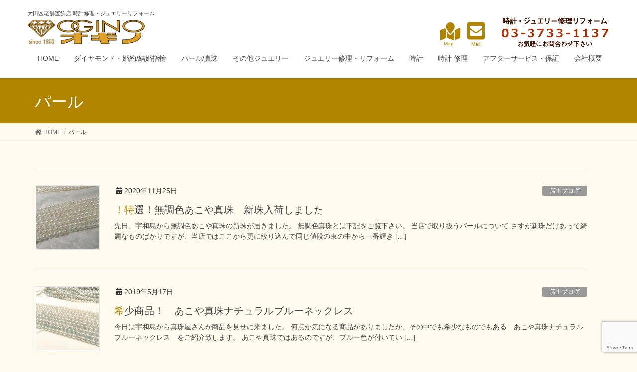

--- FILE ---
content_type: text/html; charset=UTF-8
request_url: https://ogino-kamata.com/tag/%E3%83%91%E3%83%BC%E3%83%AB/
body_size: 56443
content:
<!DOCTYPE html>
<html dir="ltr" lang="ja" prefix="og: https://ogp.me/ns#">
<head>
<meta charset="utf-8">
<meta http-equiv="X-UA-Compatible" content="IE=edge">
<meta name="viewport" content="width=device-width, initial-scale=1">
<title>パール | 大田区老舗宝飾店 宝石・時計 オギノ （蒲田・川崎・武蔵小杉 周辺</title>

		<!-- All in One SEO 4.6.8.1 - aioseo.com -->
		<meta name="robots" content="max-image-preview:large" />
		<meta name="google-site-verification" content="H2dBxCX9BInMCcbYyKhnJFwUpRDgDByzT0ttPFHDDsY" />
		<link rel="canonical" href="https://ogino-kamata.com/tag/%e3%83%91%e3%83%bc%e3%83%ab/" />
		<meta name="generator" content="All in One SEO (AIOSEO) 4.6.8.1" />
		<meta name="google" content="nositelinkssearchbox" />
		<script type="application/ld+json" class="aioseo-schema">
			{"@context":"https:\/\/schema.org","@graph":[{"@type":"BreadcrumbList","@id":"https:\/\/ogino-kamata.com\/tag\/%E3%83%91%E3%83%BC%E3%83%AB\/#breadcrumblist","itemListElement":[{"@type":"ListItem","@id":"https:\/\/ogino-kamata.com\/#listItem","position":1,"name":"\u5bb6","item":"https:\/\/ogino-kamata.com\/","nextItem":"https:\/\/ogino-kamata.com\/tag\/%e3%83%91%e3%83%bc%e3%83%ab\/#listItem"},{"@type":"ListItem","@id":"https:\/\/ogino-kamata.com\/tag\/%e3%83%91%e3%83%bc%e3%83%ab\/#listItem","position":2,"name":"\u30d1\u30fc\u30eb","previousItem":"https:\/\/ogino-kamata.com\/#listItem"}]},{"@type":"CollectionPage","@id":"https:\/\/ogino-kamata.com\/tag\/%E3%83%91%E3%83%BC%E3%83%AB\/#collectionpage","url":"https:\/\/ogino-kamata.com\/tag\/%E3%83%91%E3%83%BC%E3%83%AB\/","name":"\u30d1\u30fc\u30eb | \u5927\u7530\u533a\u8001\u8217\u5b9d\u98fe\u5e97 \u5b9d\u77f3\u30fb\u6642\u8a08 \u30aa\u30ae\u30ce \uff08\u84b2\u7530\u30fb\u5ddd\u5d0e\u30fb\u6b66\u8535\u5c0f\u6749 \u5468\u8fba","inLanguage":"ja","isPartOf":{"@id":"https:\/\/ogino-kamata.com\/#website"},"breadcrumb":{"@id":"https:\/\/ogino-kamata.com\/tag\/%E3%83%91%E3%83%BC%E3%83%AB\/#breadcrumblist"}},{"@type":"Organization","@id":"https:\/\/ogino-kamata.com\/#organization","name":"\u5b9d\u77f3\u30fb\u6642\u8a08\u3000\u30aa\u30ae\u30ce","description":"\u5927\u7530\u533a\u84b2\u7530\u30fb\u5ddd\u5d0e\u30fb\u6b66\u8535\u5c0f\u6749\u3000\u30b8\u30e5\u30a8\u30ea\u30fc\u30ea\u30d5\u30a9\u30fc\u30e0\u30fb\u6642\u8a08\u4fee\u7406","url":"https:\/\/ogino-kamata.com\/","telephone":"+81337331137","logo":{"@type":"ImageObject","url":"https:\/\/i2.wp.com\/ogino-kamata.com\/wp-content\/uploads\/2021\/11\/tenpo.jpg?fit=1024%2C768&ssl=1","@id":"https:\/\/ogino-kamata.com\/tag\/%E3%83%91%E3%83%BC%E3%83%AB\/#organizationLogo","width":1024,"height":768,"caption":"\u5b9d\u77f3\u30fb\u6642\u8a08\u3000\u30aa\u30ae\u30ce\u3000\u5e97\u8217"},"image":{"@id":"https:\/\/ogino-kamata.com\/tag\/%E3%83%91%E3%83%BC%E3%83%AB\/#organizationLogo"}},{"@type":"WebSite","@id":"https:\/\/ogino-kamata.com\/#website","url":"https:\/\/ogino-kamata.com\/","name":"\u5927\u7530\u533a\u8001\u8217\u5b9d\u98fe\u5e97\u3000\u5b9d\u77f3\u30fb\u6642\u8a08 \u30aa\u30ae\u30ce\u3000\uff08\u84b2\u7530\u30fb\u5ddd\u5d0e\u30fb\u6b66\u8535\u5c0f\u6749\u3000\u5468\u8fba","description":"\u5927\u7530\u533a\u84b2\u7530\u30fb\u5ddd\u5d0e\u30fb\u6b66\u8535\u5c0f\u6749\u3000\u30b8\u30e5\u30a8\u30ea\u30fc\u30ea\u30d5\u30a9\u30fc\u30e0\u30fb\u6642\u8a08\u4fee\u7406","inLanguage":"ja","publisher":{"@id":"https:\/\/ogino-kamata.com\/#organization"}}]}
		</script>
		<!-- All in One SEO -->

<link rel='dns-prefetch' href='//webfonts.sakura.ne.jp' />
<link rel='dns-prefetch' href='//secure.gravatar.com' />
<link rel='dns-prefetch' href='//www.google.com' />
<link rel='dns-prefetch' href='//s.w.org' />
<link rel='dns-prefetch' href='//v0.wordpress.com' />
<link rel='dns-prefetch' href='//i0.wp.com' />
<link rel='dns-prefetch' href='//i1.wp.com' />
<link rel='dns-prefetch' href='//i2.wp.com' />
<link rel='dns-prefetch' href='//c0.wp.com' />
<link rel="alternate" type="application/rss+xml" title="大田区老舗宝飾店　宝石・時計 オギノ　（蒲田・川崎・武蔵小杉　周辺 &raquo; フィード" href="https://ogino-kamata.com/feed/" />
<link rel="alternate" type="application/rss+xml" title="大田区老舗宝飾店　宝石・時計 オギノ　（蒲田・川崎・武蔵小杉　周辺 &raquo; コメントフィード" href="https://ogino-kamata.com/comments/feed/" />
<link rel="alternate" type="application/rss+xml" title="大田区老舗宝飾店　宝石・時計 オギノ　（蒲田・川崎・武蔵小杉　周辺 &raquo; パール タグのフィード" href="https://ogino-kamata.com/tag/%e3%83%91%e3%83%bc%e3%83%ab/feed/" />
<meta name="description" content="パール について 大田区老舗宝飾店　宝石・時計 オギノ　（蒲田・川崎・武蔵小杉　周辺 大田区蒲田・川崎・武蔵小杉　ジュエリーリフォーム・時計修理" />		<!-- This site uses the Google Analytics by MonsterInsights plugin v8.10.0 - Using Analytics tracking - https://www.monsterinsights.com/ -->
		<!-- Note: MonsterInsights is not currently configured on this site. The site owner needs to authenticate with Google Analytics in the MonsterInsights settings panel. -->
					<!-- No UA code set -->
				<!-- / Google Analytics by MonsterInsights -->
				<script type="text/javascript">
			window._wpemojiSettings = {"baseUrl":"https:\/\/s.w.org\/images\/core\/emoji\/13.1.0\/72x72\/","ext":".png","svgUrl":"https:\/\/s.w.org\/images\/core\/emoji\/13.1.0\/svg\/","svgExt":".svg","source":{"concatemoji":"https:\/\/ogino-kamata.com\/wp-includes\/js\/wp-emoji-release.min.js"}};
			!function(e,a,t){var n,r,o,i=a.createElement("canvas"),p=i.getContext&&i.getContext("2d");function s(e,t){var a=String.fromCharCode;p.clearRect(0,0,i.width,i.height),p.fillText(a.apply(this,e),0,0);e=i.toDataURL();return p.clearRect(0,0,i.width,i.height),p.fillText(a.apply(this,t),0,0),e===i.toDataURL()}function c(e){var t=a.createElement("script");t.src=e,t.defer=t.type="text/javascript",a.getElementsByTagName("head")[0].appendChild(t)}for(o=Array("flag","emoji"),t.supports={everything:!0,everythingExceptFlag:!0},r=0;r<o.length;r++)t.supports[o[r]]=function(e){if(!p||!p.fillText)return!1;switch(p.textBaseline="top",p.font="600 32px Arial",e){case"flag":return s([127987,65039,8205,9895,65039],[127987,65039,8203,9895,65039])?!1:!s([55356,56826,55356,56819],[55356,56826,8203,55356,56819])&&!s([55356,57332,56128,56423,56128,56418,56128,56421,56128,56430,56128,56423,56128,56447],[55356,57332,8203,56128,56423,8203,56128,56418,8203,56128,56421,8203,56128,56430,8203,56128,56423,8203,56128,56447]);case"emoji":return!s([10084,65039,8205,55357,56613],[10084,65039,8203,55357,56613])}return!1}(o[r]),t.supports.everything=t.supports.everything&&t.supports[o[r]],"flag"!==o[r]&&(t.supports.everythingExceptFlag=t.supports.everythingExceptFlag&&t.supports[o[r]]);t.supports.everythingExceptFlag=t.supports.everythingExceptFlag&&!t.supports.flag,t.DOMReady=!1,t.readyCallback=function(){t.DOMReady=!0},t.supports.everything||(n=function(){t.readyCallback()},a.addEventListener?(a.addEventListener("DOMContentLoaded",n,!1),e.addEventListener("load",n,!1)):(e.attachEvent("onload",n),a.attachEvent("onreadystatechange",function(){"complete"===a.readyState&&t.readyCallback()})),(n=t.source||{}).concatemoji?c(n.concatemoji):n.wpemoji&&n.twemoji&&(c(n.twemoji),c(n.wpemoji)))}(window,document,window._wpemojiSettings);
		</script>
		<style type="text/css">
img.wp-smiley,
img.emoji {
	display: inline !important;
	border: none !important;
	box-shadow: none !important;
	height: 1em !important;
	width: 1em !important;
	margin: 0 .07em !important;
	vertical-align: -0.1em !important;
	background: none !important;
	padding: 0 !important;
}
</style>
	<link rel='stylesheet' id='font-awesome-css'  href='https://ogino-kamata.com/wp-content/themes/lightning/inc/font-awesome/versions/5.6.0/css/all.min.css' type='text/css' media='all' />
<link rel='stylesheet' id='vkExUnit_common_style-css'  href='https://ogino-kamata.com/wp-content/plugins/vk-all-in-one-expansion-unit/assets/css/vkExUnit_style.css' type='text/css' media='all' />
<style id='vkExUnit_common_style-inline-css' type='text/css'>
:root {--ver_page_top_button_url:url(https://ogino-kamata.com/wp-content/plugins/vk-all-in-one-expansion-unit/assets/images/to-top-btn-icon.svg);}@font-face {font-weight: normal;font-style: normal;font-family: "vk_sns";src: url("https://ogino-kamata.com/wp-content/plugins/vk-all-in-one-expansion-unit/inc/sns/icons/fonts/vk_sns.eot?-bq20cj");src: url("https://ogino-kamata.com/wp-content/plugins/vk-all-in-one-expansion-unit/inc/sns/icons/fonts/vk_sns.eot?#iefix-bq20cj") format("embedded-opentype"),url("https://ogino-kamata.com/wp-content/plugins/vk-all-in-one-expansion-unit/inc/sns/icons/fonts/vk_sns.woff?-bq20cj") format("woff"),url("https://ogino-kamata.com/wp-content/plugins/vk-all-in-one-expansion-unit/inc/sns/icons/fonts/vk_sns.ttf?-bq20cj") format("truetype"),url("https://ogino-kamata.com/wp-content/plugins/vk-all-in-one-expansion-unit/inc/sns/icons/fonts/vk_sns.svg?-bq20cj#vk_sns") format("svg");}
</style>
<link rel='stylesheet' id='wp-block-library-css'  href='https://c0.wp.com/c/5.8.12/wp-includes/css/dist/block-library/style.min.css' type='text/css' media='all' />
<style id='wp-block-library-inline-css' type='text/css'>
.has-text-align-justify{text-align:justify;}
</style>
<link rel='stylesheet' id='mediaelement-css'  href='https://c0.wp.com/c/5.8.12/wp-includes/js/mediaelement/mediaelementplayer-legacy.min.css' type='text/css' media='all' />
<link rel='stylesheet' id='wp-mediaelement-css'  href='https://c0.wp.com/c/5.8.12/wp-includes/js/mediaelement/wp-mediaelement.min.css' type='text/css' media='all' />
<link rel='stylesheet' id='contact-form-7-css'  href='https://ogino-kamata.com/wp-content/plugins/contact-form-7/includes/css/styles.css' type='text/css' media='all' />
<link rel='stylesheet' id='cool-tag-cloud-css'  href='https://ogino-kamata.com/wp-content/plugins/cool-tag-cloud/inc/cool-tag-cloud.css' type='text/css' media='all' />
<link rel='stylesheet' id='drawit-css-css'  href='https://ogino-kamata.com/wp-content/plugins/drawit/css/drawit.min.css' type='text/css' media='all' />
<link rel='stylesheet' id='extendify-sdk-utility-classes-css'  href='https://ogino-kamata.com/wp-content/plugins/ml-slider/extendify-sdk/public/build/extendify-utilities.css' type='text/css' media='all' />
<link rel='stylesheet' id='wp-show-posts-css'  href='https://ogino-kamata.com/wp-content/plugins/wp-show-posts/css/wp-show-posts-min.css' type='text/css' media='all' />
<link rel='stylesheet' id='wpfront-scroll-top-css'  href='https://ogino-kamata.com/wp-content/plugins/wpfront-scroll-top/css/wpfront-scroll-top.min.css' type='text/css' media='all' />
<link rel='stylesheet' id='lightning-common-style-css'  href='https://ogino-kamata.com/wp-content/themes/lightning/assets/css/common.css' type='text/css' media='all' />
<link rel='stylesheet' id='lightning-design-style-css'  href='https://ogino-kamata.com/wp-content/themes/lightning/design-skin/origin/css/style.css' type='text/css' media='all' />
<style id='lightning-design-style-inline-css' type='text/css'>
/* ltg theme common */.color_key_bg,.color_key_bg_hover:hover{background-color: #b28500;}.color_key_txt,.color_key_txt_hover:hover{color: #b28500;}.color_key_border,.color_key_border_hover:hover{border-color: #b28500;}.color_key_dark_bg,.color_key_dark_bg_hover:hover{background-color: #b28500;}.color_key_dark_txt,.color_key_dark_txt_hover:hover{color: #b28500;}.color_key_dark_border,.color_key_dark_border_hover:hover{border-color: #b28500;}
.bbp-submit-wrapper .button.submit,.woocommerce a.button.alt:hover,.woocommerce-product-search button:hover,.woocommerce button.button.alt { background-color:#b28500 ; }.bbp-submit-wrapper .button.submit:hover,.woocommerce a.button.alt,.woocommerce-product-search button,.woocommerce button.button.alt:hover { background-color:#b28500 ; }.woocommerce ul.product_list_widget li a:hover img { border-color:#b28500; }.veu_color_txt_key { color:#b28500 ; }.veu_color_bg_key { background-color:#b28500 ; }.veu_color_border_key { border-color:#b28500 ; }.btn-default { border-color:#b28500;color:#b28500;}.btn-default:focus,.btn-default:hover { border-color:#b28500;background-color: #b28500; }.btn-primary { background-color:#b28500;border-color:#b28500; }.btn-primary:focus,.btn-primary:hover { background-color:#b28500;border-color:#b28500; }/* sidebar child menu display */.localNav ul ul.children{ display:none; }.localNav ul li.current_page_ancestorul.children,.localNav ul li.current_page_item ul.children,.localNav ul li.current-cat ul.children{ display:block; }
.tagcloud a:before { font-family: "Font Awesome 5 Free";content: "\f02b";font-weight: bold; }
a { color:#b28500 ; }a:hover { color:#b28500 ; }ul.gMenu a:hover { color:#b28500; }.page-header { background-color:#b28500; }h1.entry-title:first-letter,.single h1.entry-title:first-letter { color:#b28500; }h2,.mainSection-title { border-top-color:#b28500; }h3:after,.subSection-title:after { border-bottom-color:#b28500; }.media .media-body .media-heading a:hover { color:#b28500; }ul.page-numbers li span.page-numbers.current { background-color:#b28500; }.pager li > a { border-color:#b28500;color:#b28500;}.pager li > a:hover { background-color:#b28500;color:#fff;}footer { border-top-color:#b28500; }dt { border-left-color:#b28500; }@media (min-width: 768px){ ul.gMenu > li > a:hover:after, ul.gMenu > li.current-post-ancestor > a:after, ul.gMenu > li.current-menu-item > a:after, ul.gMenu > li.current-menu-parent > a:after, ul.gMenu > li.current-menu-ancestor > a:after, ul.gMenu > li.current_page_parent > a:after, ul.gMenu > li.current_page_ancestor > a:after { border-bottom-color: #b28500 ; } ul.gMenu > li > a:hover .gMenu_description { color: #b28500 ; }} /* @media (min-width: 768px) */
</style>
<link rel='stylesheet' id='lightning-theme-style-css'  href='https://ogino-kamata.com/wp-content/themes/lightning_child_sample/style.css' type='text/css' media='all' />
<style id='lightning-theme-style-inline-css' type='text/css'>

			.prBlock_icon_outer { border:1px solid #b28500; }
			.prBlock_icon { color:#b28500; }
		
</style>
<link rel='stylesheet' id='vk-blocks-build-css-css'  href='https://ogino-kamata.com/wp-content/plugins/vk-all-in-one-expansion-unit/inc/vk-blocks/package/build/block-build.css' type='text/css' media='all' />
<link rel='stylesheet' id='tablepress-default-css'  href='https://ogino-kamata.com/wp-content/tablepress-combined.min.css' type='text/css' media='all' />
<link rel='stylesheet' id='fancybox-css'  href='https://ogino-kamata.com/wp-content/plugins/easy-fancybox/css/jquery.fancybox.css' type='text/css' media='screen' />
<link rel='stylesheet' id='jetpack_css-css'  href='https://c0.wp.com/p/jetpack/10.3.2/css/jetpack.css' type='text/css' media='all' />
<script type='text/javascript' src='https://c0.wp.com/c/5.8.12/wp-includes/js/jquery/jquery.min.js' id='jquery-core-js'></script>
<script type='text/javascript' src='https://c0.wp.com/c/5.8.12/wp-includes/js/jquery/jquery-migrate.min.js' id='jquery-migrate-js'></script>
<script type='text/javascript' src='//webfonts.sakura.ne.jp/js/sakurav3.js?fadein=0' id='typesquare_std-js'></script>
<script type='text/javascript' id='quicktags-js-extra'>
/* <![CDATA[ */
var quicktagsL10n = {"closeAllOpenTags":"\u958b\u3044\u3066\u3044\u308b\u3059\u3079\u3066\u306e\u30bf\u30b0\u3092\u9589\u3058\u308b","closeTags":"\u30bf\u30b0\u3092\u9589\u3058\u308b","enterURL":"URL \u3092\u5165\u529b\u3057\u3066\u304f\u3060\u3055\u3044","enterImageURL":"\u753b\u50cf\u306e URL \u3092\u5165\u529b\u3057\u3066\u304f\u3060\u3055\u3044","enterImageDescription":"\u753b\u50cf\u306e\u8aac\u660e\u3092\u5165\u529b\u3057\u3066\u304f\u3060\u3055\u3044","textdirection":"\u30c6\u30ad\u30b9\u30c8\u8a18\u8ff0\u65b9\u5411","toggleTextdirection":"\u30c6\u30ad\u30b9\u30c8\u8a18\u8ff0\u65b9\u5411\u306e\u5207\u66ff","dfw":"\u96c6\u4e2d\u57f7\u7b46\u30e2\u30fc\u30c9","strong":"\u592a\u5b57","strongClose":"\u592a\u5b57\u30bf\u30b0\u3092\u9589\u3058\u308b","em":"\u30a4\u30bf\u30ea\u30c3\u30af","emClose":"\u30a4\u30bf\u30ea\u30c3\u30af\u30bf\u30b0\u3092\u9589\u3058\u308b","link":"\u30ea\u30f3\u30af\u3092\u633f\u5165","blockquote":"\u5f15\u7528","blockquoteClose":"\u5f15\u7528\u30bf\u30b0\u3092\u9589\u3058\u308b","del":"\u6253\u3061\u6d88\u3057\u7dda","delClose":"\u6253\u3061\u6d88\u3057\u7dda\u30bf\u30b0\u3092\u9589\u3058\u308b","ins":"\u633f\u5165\u3055\u308c\u305f\u30c6\u30ad\u30b9\u30c8","insClose":"\u633f\u5165\u30bf\u30b0\u3092\u9589\u3058\u308b","image":"\u753b\u50cf\u3092\u633f\u5165","ul":"\u756a\u53f7\u306a\u3057\u30ea\u30b9\u30c8","ulClose":"\u756a\u53f7\u306a\u3057\u30ea\u30b9\u30c8\u30bf\u30b0\u3092\u9589\u3058\u308b","ol":"\u756a\u53f7\u4ed8\u304d\u30ea\u30b9\u30c8","olClose":"\u756a\u53f7\u4ed8\u304d\u30ea\u30b9\u30c8\u30bf\u30b0\u3092\u9589\u3058\u308b","li":"\u30ea\u30b9\u30c8\u9805\u76ee","liClose":"\u30ea\u30b9\u30c8\u9805\u76ee\u30bf\u30b0\u3092\u9589\u3058\u308b","code":"\u30b3\u30fc\u30c9","codeClose":"\u30b3\u30fc\u30c9\u30bf\u30b0\u3092\u9589\u3058\u308b","more":"\u300c\u7d9a\u304d\u3092\u8aad\u3080\u300d\u30bf\u30b0\u3092\u633f\u5165"};
/* ]]> */
</script>
<script type='text/javascript' src='https://c0.wp.com/c/5.8.12/wp-includes/js/quicktags.min.js' id='quicktags-js'></script>
<script type='text/javascript' id='quicktags_drawit-js-extra'>
/* <![CDATA[ */
var drawitFE = {"mediaupload":"https:\/\/ogino-kamata.com\/wp-admin\/\/media-upload.php"};
/* ]]> */
</script>
<script type='text/javascript' src='https://ogino-kamata.com/wp-content/plugins/drawit/js/qt-btn.js' id='quicktags_drawit-js'></script>
<link rel="https://api.w.org/" href="https://ogino-kamata.com/wp-json/" /><link rel="alternate" type="application/json" href="https://ogino-kamata.com/wp-json/wp/v2/tags/117" /><link rel="EditURI" type="application/rsd+xml" title="RSD" href="https://ogino-kamata.com/xmlrpc.php?rsd" />
<link rel="wlwmanifest" type="application/wlwmanifest+xml" href="https://ogino-kamata.com/wp-includes/wlwmanifest.xml" /> 
<meta name="generator" content="WordPress 5.8.12" />
<script type="text/javascript">
	window._wp_rp_static_base_url = 'https://wprp.sovrn.com/static/';
	window._wp_rp_wp_ajax_url = "https://ogino-kamata.com/wp-admin/admin-ajax.php";
	window._wp_rp_plugin_version = '3.6.4';
	window._wp_rp_post_id = '5122';
	window._wp_rp_num_rel_posts = '12';
	window._wp_rp_thumbnails = true;
	window._wp_rp_post_title = '%EF%BC%81%E7%89%B9%E9%81%B8%EF%BC%81%E7%84%A1%E8%AA%BF%E8%89%B2%E3%81%82%E3%81%93%E3%82%84%E7%9C%9F%E7%8F%A0%E3%80%80%E6%96%B0%E7%8F%A0%E5%85%A5%E8%8D%B7%E3%81%97%E3%81%BE%E3%81%97%E3%81%9F';
	window._wp_rp_post_tags = [];
	window._wp_rp_promoted_content = true;
</script>
<link rel="stylesheet" href="https://ogino-kamata.com/wp-content/plugins/wordpress-23-related-posts-plugin/static/themes/momma.css?version=3.6.4" />
<style type='text/css'>img#wpstats{display:none}</style>
		<!-- [ VK All in One Expansion Unit OGP ] -->
<meta property="og:site_name" content="大田区老舗宝飾店　宝石・時計 オギノ　（蒲田・川崎・武蔵小杉　周辺" />
<meta property="og:url" content="https://ogino-kamata.com/22-november-2020-1150/" />
<meta property="og:title" content="！特選！無調色あこや真珠　新珠入荷しました | 大田区老舗宝飾店　宝石・時計 オギノ　（蒲田・川崎・武蔵小杉　周辺" />
<meta property="og:description" content="パール について 大田区老舗宝飾店　宝石・時計 オギノ　（蒲田・川崎・武蔵小杉　周辺 大田区蒲田・川崎・武蔵小杉　ジュエリーリフォーム・時計修理" />
<meta property="og:type" content="article" />
<!-- [ / VK All in One Expansion Unit OGP ] -->
<!-- [ VK All in One Expansion Unit twitter card ] -->
<meta name="twitter:card" content="summary_large_image">
<meta name="twitter:description" content="パール について 大田区老舗宝飾店　宝石・時計 オギノ　（蒲田・川崎・武蔵小杉　周辺 大田区蒲田・川崎・武蔵小杉　ジュエリーリフォーム・時計修理">
<meta name="twitter:title" content="！特選！無調色あこや真珠　新珠入荷しました | 大田区老舗宝飾店　宝石・時計 オギノ　（蒲田・川崎・武蔵小杉　周辺">
<meta name="twitter:url" content="https://ogino-kamata.com/22-november-2020-1150/">
	<meta name="twitter:domain" content="ogino-kamata.com">
	<!-- [ / VK All in One Expansion Unit twitter card ] -->
	<style type="text/css" id="wp-custom-css">#vkexunit_post_list-2  span.postList_terms a:link{
	background-color:#B28500;
	color:#fff;	
}
#vkexunit_post_list-2  span.postList_terms a:visited{
	background-color:#B28500;
	color:#fff;	
}
ul.lcp_catlist{
	margin:0;
	width:80%;
}
.lcp_catlist li{
	list-style-type:none;
	border-bottom:#ccc dotted 1px;
}</style><style type="text/css">/* VK CSS Customize */body{background-color:#FFFBEE;}.sample3-5::before {left: 7px;box-sizing: border-box;width: 5px;height: 5px;border: 5px solid transparent;border-left: 5px solid #7a0;-webkit-transform: rotate(0deg);transform: rotate(0deg);}.sample3-5::after {top: 7px;left: -2px;border: 0 solid transparent;border-left: 3px solid #7a0;border-radius: 0 0 0 10px;width: 8px;height: 8px;-webkit-transform: rotate(90deg);transform: rotate(90deg);}#main{width:1140px;max-width:100%;}.siteHeader{margin:0;}.siteHeadContainer{padding:0;}.siteHeadContainer span{font-size:11px;display:block;}.navbar-header{width:1170px;max-width:100%;background-color:#fff;}.siteHeader .header-info{width:340px;max-width:100%;float:right;}.header-info .map{width:60px;max-width:10%;float:left;text-align:center;font-size:10px;padding-top:3%;margin-right:6%;}.header-info .map a:link{text-decoration:none;}.header-info .mail{width:60px;max-width:10%;float:left;text-align:center;font-size:10px;padding-top:2%;}.header-info .mail a:link{text-decoration:none;}.header-info .contact{width:220px;max-width:100%;margin-left:2%;float:right;}.contact img{width:100%;}.header-info:after{content:"";display:block;clear:both;}#gMenu_outer{}.menu ul{width:30%;text-align:left;}.unit{width:1140px;max-width:100%;background-color:#FFFBEE;margin-left:1.5%;}.unit:after{content:"";display:block;clear:both;}.entry-body{width:100%;background-color:#FFFBEE;}.two-thirds{width:65%;float:left;background-color:#FFFBEE;}.one-third{width:30%;float:right;margin-left:3%;background-color:#FFFBEE;}.one-third .waku{padding:3%;backgound-color:#fff;border:#D9A300 1px solid;}.one-third img{padding:3% 0 0 0;backgound-color:#fff;}.custom-page{width:1140px;max-width:100%;background-color:#FFFBEE;}.thumb-float-list{float:left;width:16%;font-size:11px;}#footer-shikaku{width:280px;height:199px;float:right;background-image:url(https://ogino-kamata.com/wp-content/uploads/2018/12/bg_footer.jpg);background-repeat:no-repeat;}#footer-shikaku strong{color:#b28500;font-size:14px;}#footer-shikaku p{padding:10%;font-size:12px;}#page-name-menu{margin:0 0 30px;padding:0;}#page-name-menu li{list-style:none;float:left;margin-right:3px;background-color:#B28500;border-radius:5px;text-align:center;padding:0 1%;}#page-name-menu li a{color:#fff;}#page-name-menu-tokei{margin:0 0 30px;padding:0;}#page-name-menu-tokei li{list-style:none;float:left;margin-right:3px;background-color:#B28500;border-radius:5px;text-align:center;padding:0 1%;}#page-name-menu-tokei li a{color:#fff;}.banner-positon{width:100%;margin:3% 0;}.banner-positon:after{contents="";display:block;clear:both;}.banner-positon .bannar-left{float:left;width:48%;text-align:right;}.banner-positon .bannar-right{float:left;width:48%;margin-left:3%;text-align:left;}@media screen and (max-width: 767px) {.siteHeader{text-align:center;}.siteHeader .header-info{width:90%;margin-top:5%;}.header-info .map{width:50px;max-width:10%;float:left;text-align:center;font-size:14px;padding-top:1%;}.header-info .mail{width:50px;max-width:10%;float:left;text-align:center;font-size:14px;padding-top:1%;}.header-info .contact{width:220px;max-width:80%;margin-left:2%;}.mainSection{margin-top:-30px;}.two-thirds{width:100%;}.one-third{width:70%;margin:5% auto 0;float:left;}.one-third .waku{padding:3%;backgound-color:#fff;border:#D9A300 1px solid;}.one-third img{padding:3% 0 0 0;backgound-color:#fff;}.top-title{color:#D9A300;text-align:center;margin-bottom:3%;}.top-annai{float:left;width:48%;margin-left:3%;margin-bottom:3%;}.top-annai:nth-child(odd){margin-left:0;}.banner{width:100%;margin-left:0;}.banner:nth-child(2){margin:3% auto;}.staff-outer{float:left;width:100%;margin-left:0;margin-bottom:8%;}.staff-outer .face{width:45%;margin-bottom:3%;display:block;}.staff-outer .name{width:100%;margin-bottom:5%;display:block;}.name strong{color:#333;font-size:14px;display:block;}.name span{background-color:#FFD862;padding:1%;font-size:12px;}.staff-outer .comment{width:100%;line-height:150%;font-size:14px;content:"";display:block;clear:both;}.unit .two-thirds strong{color:#D9A300;}.two-thirds td{font-size:11px;}.unit .text-large{font-size:20px;border-bottom:#D9A300 1px solid;}.yoko-ichi:after{content:"";display:block;clear:both;}.yoko-ichi .map-phot{width:80%;margin:2% auto;font-size:12px;}.map-phot img{margin-bottom:1%;}.koukan-flow{margin:0;padding:0;background-color:#ddd;}.koukan-flow li{list-style:none;margin:0;padding:0;}.thumb-float-list{float:left;width:31%;margin-left:2%;font-size:11px;}.thumb-float-list:after{contents:"";display:block;clear:both;}.thumb-float-list a:first-child{margin-left:0;}.thumb-float-list a{display:block;width:100%;height:160px;}#footer-shikaku{width:280px;height:199px;margin:5% auto 0;float:left;background-image:url(https://ogino-kamata.com/wp/wp-content/uploads/2018/12/bg_footer.jpg);background-repeat:no-repeat;}}/* End VK CSS Customize */</style>
			
</head>
<body data-rsssl=1 class="archive tag tag-117 post-type-post fa_v5_css device-pc headfix header_height_changer"> 
<div class="vk-mobile-nav-menu-btn">MENU</div><div class="vk-mobile-nav"><nav class="global-nav"><ul id="menu-globalnavi" class="vk-menu-acc  menu"><li id="menu-item-40" class="menu-item menu-item-type-custom menu-item-object-custom menu-item-home menu-item-40"><a href="https://ogino-kamata.com/">HOME</a></li>
<li id="menu-item-843" class="menu-item menu-item-type-post_type menu-item-object-page menu-item-843"><a href="https://ogino-kamata.com/diamond-top/">ダイヤモンド・婚約/結婚指輪</a></li>
<li id="menu-item-3250" class="menu-item menu-item-type-post_type menu-item-object-page menu-item-3250"><a href="https://ogino-kamata.com/pearl-top/">パール/真珠</a></li>
<li id="menu-item-3249" class="menu-item menu-item-type-post_type menu-item-object-page menu-item-3249"><a href="https://ogino-kamata.com/other-top/">その他ジュエリー</a></li>
<li id="menu-item-509" class="menu-item menu-item-type-post_type menu-item-object-page menu-item-509"><a href="https://ogino-kamata.com/jewelry-repair-top/">ジュエリー修理・リフォーム</a></li>
<li id="menu-item-511" class="menu-item menu-item-type-post_type menu-item-object-page menu-item-511"><a href="https://ogino-kamata.com/watch-top/">時計</a></li>
<li id="menu-item-510" class="menu-item menu-item-type-post_type menu-item-object-page menu-item-510"><a href="https://ogino-kamata.com/watch-repair-top/">時計 修理</a></li>
<li id="menu-item-828" class="menu-item menu-item-type-post_type menu-item-object-page menu-item-828"><a href="https://ogino-kamata.com/afterservice/">アフターサービス・保証</a></li>
<li id="menu-item-246" class="menu-item menu-item-type-post_type menu-item-object-page menu-item-246"><a href="https://ogino-kamata.com/company/">会社概要</a></li>
</ul></nav></div><header class="navbar siteHeader">
		<div class="container siteHeadContainer"><span>大田区老舗宝飾店 時計修理・ジュエリーリフォーム</span>
		<div class="navbar-header">
			<h1 class="navbar-brand siteHeader_logo">
			<a href="https://ogino-kamata.com/"><span>
			<img src="https://ogino-kamata.com/wp-content/uploads/2019/02/logo-new-ogino-290×60.jpg" alt="大田区老舗宝飾店　宝石・時計 オギノ　（蒲田・川崎・武蔵小杉　周辺" />			</span></a>
			</h1>
									
					<div class="header-info">
						<div class="map"><a href="https://ogino-kamata.com/company/#access"><i class="fas fa-map-marked"  style="color:#B28500; font-size:36px; margin-right:2%; display:block;"></i>Map</a> </div><div class="mail"><a href="https://ogino-kamata.com/contact/"><i class="fas fa-envelope-square"  style="color:#B28500; font-size:40px; margin-right:2%; display:block;"></i>Mail</a> </div>
						<div class="contact"><a href="tel:0337331137"><img src="https://ogino-kamata.com/wp-content/uploads/2018/12/tel.jpg" alt="時計・ジュエリー修理リフォーム お気軽にお問合わせ下さい"></a>
</div></div>
			
		</div>
<!-- gMenu_outer orignal-->
		<div id="gMenu_warrap">
			<div id="gMenu_outer" class="gMenu_outer"><nav class="menu-globalnavi-container"><ul id="menu-globalnavi-1" class="menu nav gMenu"><li id="menu-item-40" class="menu-item menu-item-type-custom menu-item-object-custom menu-item-home"><a href="https://ogino-kamata.com/"><strong class="gMenu_name">HOME</strong></a></li>
<li id="menu-item-843" class="menu-item menu-item-type-post_type menu-item-object-page"><a href="https://ogino-kamata.com/diamond-top/"><strong class="gMenu_name">ダイヤモンド・婚約/結婚指輪</strong></a></li>
<li id="menu-item-3250" class="menu-item menu-item-type-post_type menu-item-object-page"><a href="https://ogino-kamata.com/pearl-top/"><strong class="gMenu_name">パール/真珠</strong></a></li>
<li id="menu-item-3249" class="menu-item menu-item-type-post_type menu-item-object-page"><a href="https://ogino-kamata.com/other-top/"><strong class="gMenu_name">その他ジュエリー</strong></a></li>
<li id="menu-item-509" class="menu-item menu-item-type-post_type menu-item-object-page"><a href="https://ogino-kamata.com/jewelry-repair-top/"><strong class="gMenu_name">ジュエリー修理・リフォーム</strong></a></li>
<li id="menu-item-511" class="menu-item menu-item-type-post_type menu-item-object-page"><a href="https://ogino-kamata.com/watch-top/"><strong class="gMenu_name">時計</strong></a></li>
<li id="menu-item-510" class="menu-item menu-item-type-post_type menu-item-object-page"><a href="https://ogino-kamata.com/watch-repair-top/"><strong class="gMenu_name">時計 修理</strong></a></li>
<li id="menu-item-828" class="menu-item menu-item-type-post_type menu-item-object-page"><a href="https://ogino-kamata.com/afterservice/"><strong class="gMenu_name">アフターサービス・保証</strong></a></li>
<li id="menu-item-246" class="menu-item menu-item-type-post_type menu-item-object-page"><a href="https://ogino-kamata.com/company/"><strong class="gMenu_name">会社概要</strong></a></li>
</ul></nav></div>	</div>

	
	</div>

</header>
	
		
<div class="section page-header"><div class="container"><div class="row"><div class="col-md-12">
<h1 class="page-header_pageTitle">
パール</h1>
</div></div></div></div><!-- [ /.page-header ] -->
<!-- [ .breadSection ] -->
<div class="section breadSection">
<div class="container">
<div class="row">
<ol class="breadcrumb" itemtype="http://schema.org/BreadcrumbList"><li id="panHome" itemprop="itemListElement" itemscope itemtype="http://schema.org/ListItem"><a itemprop="item" href="https://ogino-kamata.com/"><span itemprop="name"><i class="fa fa-home"></i> HOME</span></a></li><li><span>パール</span></li></ol>
</div>
</div>
</div>
<!-- [ /.breadSection ] -->
<div class="section siteContent">
<div class="container">
<div class="row">

<div class="col-md-8 mainSection" id="main" role="main">
	
<div class="postList">


	
		<article class="media">
<div id="post-5122" class="post-5122 post type-post status-publish format-standard has-post-thumbnail hentry category-ogino category-pearl-jewelry category-akoya-pearl tag-kamata tag-ootaku tag-186 tag-necklace tag-117 tag-akoya-pearl">
		<div class="media-left postList_thumbnail">
		<a href="https://ogino-kamata.com/22-november-2020-1150/">
		<img width="150" height="150" src="https://i0.wp.com/ogino-kamata.com/wp-content/uploads/2020/11/DSC_5718.jpg?resize=150%2C150&amp;ssl=1" class="media-object wp-post-image" alt="" loading="lazy" srcset="https://i0.wp.com/ogino-kamata.com/wp-content/uploads/2020/11/DSC_5718.jpg?resize=150%2C150&amp;ssl=1 150w, https://i0.wp.com/ogino-kamata.com/wp-content/uploads/2020/11/DSC_5718.jpg?zoom=2&amp;resize=150%2C150&amp;ssl=1 300w, https://i0.wp.com/ogino-kamata.com/wp-content/uploads/2020/11/DSC_5718.jpg?zoom=3&amp;resize=150%2C150&amp;ssl=1 450w" sizes="(max-width: 150px) 100vw, 150px" />		</a>
	</div>
		<div class="media-body">
		<div class="entry-meta">


<span class="published entry-meta_items">2020年11月25日</span>

<span class="entry-meta_items entry-meta_updated entry-meta_hidden">/ 最終更新日時 : <span class="updated">2020年11月22日</span></span>


	
	<span class="vcard author entry-meta_items entry-meta_items_author entry-meta_hidden"><span class="fn">oginotokeiten</span></span>



<span class="entry-meta_items entry-meta_items_term"><a href="https://ogino-kamata.com/category/ogino/" class="btn btn-xs btn-primary" style="background-color:#999999;border:none;">店主ブログ</a></span>
</div>
		<h1 class="media-heading entry-title"><a href="https://ogino-kamata.com/22-november-2020-1150/">！特選！無調色あこや真珠　新珠入荷しました</a></h1>
		<a href="https://ogino-kamata.com/22-november-2020-1150/" class="media-body_excerpt"><p>先日、宇和島から無調色あこや真珠の新珠が届きました。 無調色真珠とは下記をご覧下さい。 当店で取り扱うパールについて さすが新珠だけあって綺麗なものばかりですが、当店ではここから更に絞り込んで同じ値段の束の中から一番輝き [&hellip;]</p>
</a>
		<!--
		<div><a href="https://ogino-kamata.com/22-november-2020-1150/" class="btn btn-default btn-sm">続きを読む</a></div>
		-->   
	</div>
</div>
</article>		<article class="media">
<div id="post-4463" class="post-4463 post type-post status-publish format-standard has-post-thumbnail hentry category-ogino category-pearl-jewelry category-akoya-pearl tag-ootaku tag-kamata tag-necklace tag-akoya-pearl tag-132 tag-117">
		<div class="media-left postList_thumbnail">
		<a href="https://ogino-kamata.com/%e3%83%91%e3%83%bc%e3%83%ab/">
		<img width="150" height="150" src="https://i0.wp.com/ogino-kamata.com/wp-content/uploads/2019/05/DSC_2955.jpg?resize=150%2C150&amp;ssl=1" class="media-object wp-post-image" alt="" loading="lazy" srcset="https://i0.wp.com/ogino-kamata.com/wp-content/uploads/2019/05/DSC_2955.jpg?resize=150%2C150&amp;ssl=1 150w, https://i0.wp.com/ogino-kamata.com/wp-content/uploads/2019/05/DSC_2955.jpg?zoom=2&amp;resize=150%2C150&amp;ssl=1 300w, https://i0.wp.com/ogino-kamata.com/wp-content/uploads/2019/05/DSC_2955.jpg?zoom=3&amp;resize=150%2C150&amp;ssl=1 450w" sizes="(max-width: 150px) 100vw, 150px" />		</a>
	</div>
		<div class="media-body">
		<div class="entry-meta">


<span class="published entry-meta_items">2019年5月17日</span>

<span class="entry-meta_items entry-meta_updated entry-meta_hidden">/ 最終更新日時 : <span class="updated">2019年5月17日</span></span>


	
	<span class="vcard author entry-meta_items entry-meta_items_author entry-meta_hidden"><span class="fn">oginotokeiten</span></span>



<span class="entry-meta_items entry-meta_items_term"><a href="https://ogino-kamata.com/category/ogino/" class="btn btn-xs btn-primary" style="background-color:#999999;border:none;">店主ブログ</a></span>
</div>
		<h1 class="media-heading entry-title"><a href="https://ogino-kamata.com/%e3%83%91%e3%83%bc%e3%83%ab/">希少商品！　あこや真珠ナチュラルブルーネックレス</a></h1>
		<a href="https://ogino-kamata.com/%e3%83%91%e3%83%bc%e3%83%ab/" class="media-body_excerpt"><p>今日は宇和島から真珠屋さんが商品を見せに来ました。 何点か気になる商品がありましたが、その中でも希少なものでもある　あこや真珠ナチュラルブルーネックレス　をご紹介致します。 あこや真珠ではあるのですが、ブルー色が付いてい [&hellip;]</p>
</a>
		<!--
		<div><a href="https://ogino-kamata.com/%e3%83%91%e3%83%bc%e3%83%ab/" class="btn btn-default btn-sm">続きを読む</a></div>
		-->   
	</div>
</div>
</article>		<article class="media">
<div id="post-4455" class="post-4455 post type-post status-publish format-standard has-post-thumbnail hentry category-ogino category-pearl-jewelry category-akoya-pearl tag-ootaku tag-necklace tag-kamata tag-earrings tag-akoya-pearl tag-117">
		<div class="media-left postList_thumbnail">
		<a href="https://ogino-kamata.com/16-may-2019-1730/">
		<img width="150" height="150" src="https://i2.wp.com/ogino-kamata.com/wp-content/uploads/2019/05/DSC_2953.jpg?resize=150%2C150&amp;ssl=1" class="media-object wp-post-image" alt="" loading="lazy" srcset="https://i2.wp.com/ogino-kamata.com/wp-content/uploads/2019/05/DSC_2953.jpg?resize=150%2C150&amp;ssl=1 150w, https://i2.wp.com/ogino-kamata.com/wp-content/uploads/2019/05/DSC_2953.jpg?zoom=2&amp;resize=150%2C150&amp;ssl=1 300w, https://i2.wp.com/ogino-kamata.com/wp-content/uploads/2019/05/DSC_2953.jpg?zoom=3&amp;resize=150%2C150&amp;ssl=1 450w" sizes="(max-width: 150px) 100vw, 150px" />		</a>
	</div>
		<div class="media-body">
		<div class="entry-meta">


<span class="published entry-meta_items">2019年5月16日</span>

<span class="entry-meta_items entry-meta_updated entry-meta_hidden">/ 最終更新日時 : <span class="updated">2019年5月16日</span></span>


	
	<span class="vcard author entry-meta_items entry-meta_items_author entry-meta_hidden"><span class="fn">oginotokeiten</span></span>



<span class="entry-meta_items entry-meta_items_term"><a href="https://ogino-kamata.com/category/ogino/" class="btn btn-xs btn-primary" style="background-color:#999999;border:none;">店主ブログ</a></span>
</div>
		<h1 class="media-heading entry-title"><a href="https://ogino-kamata.com/16-may-2019-1730/">新入荷！　あこや真珠・イヤリングセット　輝き良いです！</a></h1>
		<a href="https://ogino-kamata.com/16-may-2019-1730/" class="media-body_excerpt"><p>本日入荷しました、あこや真珠・K14WGイヤリングセットをご紹介致します。 調色珠ではあるのですが、お値段のわりに輝きが良く肌ツヤも整っていたため一本セットのみ仕入れました。 サイズは7.5～8mmで、ネックレスの金具は [&hellip;]</p>
</a>
		<!--
		<div><a href="https://ogino-kamata.com/16-may-2019-1730/" class="btn btn-default btn-sm">続きを読む</a></div>
		-->   
	</div>
</div>
</article>		<article class="media">
<div id="post-1187" class="post-1187 post type-post status-publish format-standard has-post-thumbnail hentry category-ogino category-pearl-jewelry category-akoya-pearl category-southsea-pearl tag-ootaku tag-kamata tag-117">
		<div class="media-left postList_thumbnail">
		<a href="https://ogino-kamata.com/%e7%9c%9f%e7%8f%a0%e3%81%b8%e3%81%ae%e6%83%b3%e3%81%84%e3%80%82/">
		<img width="150" height="150" src="https://i2.wp.com/ogino-kamata.com/wp-content/uploads/2019/03/50.jpg?resize=150%2C150&amp;ssl=1" class="media-object wp-post-image" alt="" loading="lazy" srcset="https://i2.wp.com/ogino-kamata.com/wp-content/uploads/2019/03/50.jpg?resize=150%2C150&amp;ssl=1 150w, https://i2.wp.com/ogino-kamata.com/wp-content/uploads/2019/03/50.jpg?zoom=2&amp;resize=150%2C150&amp;ssl=1 300w, https://i2.wp.com/ogino-kamata.com/wp-content/uploads/2019/03/50.jpg?zoom=3&amp;resize=150%2C150&amp;ssl=1 450w" sizes="(max-width: 150px) 100vw, 150px" />		</a>
	</div>
		<div class="media-body">
		<div class="entry-meta">


<span class="published entry-meta_items">2010年4月23日</span>

<span class="entry-meta_items entry-meta_updated entry-meta_hidden">/ 最終更新日時 : <span class="updated">2019年4月5日</span></span>


	
	<span class="vcard author entry-meta_items entry-meta_items_author entry-meta_hidden"><span class="fn">oginotokeiten</span></span>



<span class="entry-meta_items entry-meta_items_term"><a href="https://ogino-kamata.com/category/ogino/" class="btn btn-xs btn-primary" style="background-color:#999999;border:none;">店主ブログ</a></span>
</div>
		<h1 class="media-heading entry-title"><a href="https://ogino-kamata.com/%e7%9c%9f%e7%8f%a0%e3%81%b8%e3%81%ae%e6%83%b3%e3%81%84%e3%80%82/">真珠への想い。</a></h1>
		<a href="https://ogino-kamata.com/%e7%9c%9f%e7%8f%a0%e3%81%b8%e3%81%ae%e6%83%b3%e3%81%84%e3%80%82/" class="media-body_excerpt"><p>先日、真珠科学研究所の最新情報セミナーに行ってまいりました。 所長の小松先生とお会いするのも１月のIJT（国際宝飾展）以来でしたので、久しぶりのご挨拶となりました。 小松先生は相変わらず研究が好きで、今回もテリ（輝き）の [&hellip;]</p>
</a>
		<!--
		<div><a href="https://ogino-kamata.com/%e7%9c%9f%e7%8f%a0%e3%81%b8%e3%81%ae%e6%83%b3%e3%81%84%e3%80%82/" class="btn btn-default btn-sm">続きを読む</a></div>
		-->   
	</div>
</div>
</article>		<article class="media">
<div id="post-1159" class="post-1159 post type-post status-publish format-standard has-post-thumbnail hentry category-ogino category-pearl-jewelry category-akoya-pearl category-southsea-pearl tag-ootaku tag-kamata tag-117">
		<div class="media-left postList_thumbnail">
		<a href="https://ogino-kamata.com/%e3%83%91%e3%83%bc%e3%83%ab%e3%83%9e%e3%82%b9%e3%82%bf%e3%83%bc%e3%81%8c%e6%95%99%e3%81%88%e3%82%8b%e3%80%81%e6%9c%ac%e5%bd%93%e3%81%ae%e7%9c%9f%e7%8f%a0%e3%81%ae%e4%bb%95%e7%b5%84%e3%81%bf%e3%80%80-2/">
		<img width="150" height="150" src="https://i0.wp.com/ogino-kamata.com/wp-content/uploads/2019/03/agowan.jpg?resize=150%2C150&amp;ssl=1" class="media-object wp-post-image" alt="" loading="lazy" srcset="https://i0.wp.com/ogino-kamata.com/wp-content/uploads/2019/03/agowan.jpg?resize=150%2C150&amp;ssl=1 150w, https://i0.wp.com/ogino-kamata.com/wp-content/uploads/2019/03/agowan.jpg?zoom=2&amp;resize=150%2C150&amp;ssl=1 300w" sizes="(max-width: 150px) 100vw, 150px" />		</a>
	</div>
		<div class="media-body">
		<div class="entry-meta">


<span class="published entry-meta_items">2010年3月24日</span>

<span class="entry-meta_items entry-meta_updated entry-meta_hidden">/ 最終更新日時 : <span class="updated">2019年4月5日</span></span>


	
	<span class="vcard author entry-meta_items entry-meta_items_author entry-meta_hidden"><span class="fn">oginotokeiten</span></span>



<span class="entry-meta_items entry-meta_items_term"><a href="https://ogino-kamata.com/category/ogino/" class="btn btn-xs btn-primary" style="background-color:#999999;border:none;">店主ブログ</a></span>
</div>
		<h1 class="media-heading entry-title"><a href="https://ogino-kamata.com/%e3%83%91%e3%83%bc%e3%83%ab%e3%83%9e%e3%82%b9%e3%82%bf%e3%83%bc%e3%81%8c%e6%95%99%e3%81%88%e3%82%8b%e3%80%81%e6%9c%ac%e5%bd%93%e3%81%ae%e7%9c%9f%e7%8f%a0%e3%81%ae%e4%bb%95%e7%b5%84%e3%81%bf%e3%80%80-2/">パールマスターが教える、本当の真珠の仕組み　〜養殖〜</a></h1>
		<a href="https://ogino-kamata.com/%e3%83%91%e3%83%bc%e3%83%ab%e3%83%9e%e3%82%b9%e3%82%bf%e3%83%bc%e3%81%8c%e6%95%99%e3%81%88%e3%82%8b%e3%80%81%e6%9c%ac%e5%bd%93%e3%81%ae%e7%9c%9f%e7%8f%a0%e3%81%ae%e4%bb%95%e7%b5%84%e3%81%bf%e3%80%80-2/" class="media-body_excerpt"><p>さて、本日は「パールマスターが教える、本当の真珠の仕組み」のpart2です。 前回は真珠の種類についてお話しました。 続きまして、今回は 「養殖」 についてお話したいと思います。 愛媛県宇和島の養殖場です。 現在出回って [&hellip;]</p>
</a>
		<!--
		<div><a href="https://ogino-kamata.com/%e3%83%91%e3%83%bc%e3%83%ab%e3%83%9e%e3%82%b9%e3%82%bf%e3%83%bc%e3%81%8c%e6%95%99%e3%81%88%e3%82%8b%e3%80%81%e6%9c%ac%e5%bd%93%e3%81%ae%e7%9c%9f%e7%8f%a0%e3%81%ae%e4%bb%95%e7%b5%84%e3%81%bf%e3%80%80-2/" class="btn btn-default btn-sm">続きを読む</a></div>
		-->   
	</div>
</div>
</article>		<article class="media">
<div id="post-1158" class="post-1158 post type-post status-publish format-standard has-post-thumbnail hentry category-ogino category-pearl-jewelry category-akoya-pearl category-southsea-pearl tag-ootaku tag-kamata tag-117">
		<div class="media-left postList_thumbnail">
		<a href="https://ogino-kamata.com/%e3%83%91%e3%83%bc%e3%83%ab%e3%83%9e%e3%82%b9%e3%82%bf%e3%83%bc%e3%81%8c%e6%95%99%e3%81%88%e3%82%8b%e3%80%81%e6%9c%ac%e5%bd%93%e3%81%ae%e7%9c%9f%e7%8f%a0%e3%81%ae%e4%bb%95%e7%b5%84%e3%81%bf%e3%80%80/">
		<img width="150" height="150" src="https://i2.wp.com/ogino-kamata.com/wp-content/uploads/2019/03/awabi.jpg?resize=150%2C150&amp;ssl=1" class="media-object wp-post-image" alt="" loading="lazy" srcset="https://i2.wp.com/ogino-kamata.com/wp-content/uploads/2019/03/awabi.jpg?w=284&amp;ssl=1 284w, https://i2.wp.com/ogino-kamata.com/wp-content/uploads/2019/03/awabi.jpg?resize=150%2C150&amp;ssl=1 150w" sizes="(max-width: 150px) 100vw, 150px" />		</a>
	</div>
		<div class="media-body">
		<div class="entry-meta">


<span class="published entry-meta_items">2010年3月21日</span>

<span class="entry-meta_items entry-meta_updated entry-meta_hidden">/ 最終更新日時 : <span class="updated">2019年4月5日</span></span>


	
	<span class="vcard author entry-meta_items entry-meta_items_author entry-meta_hidden"><span class="fn">oginotokeiten</span></span>



<span class="entry-meta_items entry-meta_items_term"><a href="https://ogino-kamata.com/category/ogino/" class="btn btn-xs btn-primary" style="background-color:#999999;border:none;">店主ブログ</a></span>
</div>
		<h1 class="media-heading entry-title"><a href="https://ogino-kamata.com/%e3%83%91%e3%83%bc%e3%83%ab%e3%83%9e%e3%82%b9%e3%82%bf%e3%83%bc%e3%81%8c%e6%95%99%e3%81%88%e3%82%8b%e3%80%81%e6%9c%ac%e5%bd%93%e3%81%ae%e7%9c%9f%e7%8f%a0%e3%81%ae%e4%bb%95%e7%b5%84%e3%81%bf%e3%80%80/">パールマスターが教える、本当の真珠の仕組み　〜真珠の種類〜</a></h1>
		<a href="https://ogino-kamata.com/%e3%83%91%e3%83%bc%e3%83%ab%e3%83%9e%e3%82%b9%e3%82%bf%e3%83%bc%e3%81%8c%e6%95%99%e3%81%88%e3%82%8b%e3%80%81%e6%9c%ac%e5%bd%93%e3%81%ae%e7%9c%9f%e7%8f%a0%e3%81%ae%e4%bb%95%e7%b5%84%e3%81%bf%e3%80%80/" class="media-body_excerpt"><p>さて、昨日に引き続き本日も真珠のことをお話しいたします。 恐らく長くなるので何回かに分けていこうと思ってます。 まずは真珠の種類から。 主に出回っている真珠は大体５種類。 『アコヤ真珠』：日本、中国等 『白蝶真珠』：オー [&hellip;]</p>
</a>
		<!--
		<div><a href="https://ogino-kamata.com/%e3%83%91%e3%83%bc%e3%83%ab%e3%83%9e%e3%82%b9%e3%82%bf%e3%83%bc%e3%81%8c%e6%95%99%e3%81%88%e3%82%8b%e3%80%81%e6%9c%ac%e5%bd%93%e3%81%ae%e7%9c%9f%e7%8f%a0%e3%81%ae%e4%bb%95%e7%b5%84%e3%81%bf%e3%80%80/" class="btn btn-default btn-sm">続きを読む</a></div>
		-->   
	</div>
</div>
</article>	
	
	
	
</div><!-- [ /.postList ] -->


</div><!-- [ /.mainSection ] -->

</div><!-- [ /.row ] -->
</div><!-- [ /.container ] -->
</div><!-- [ /.siteContent ] -->
	

<footer class="section siteFooter">
    <div class="footerMenu">
       <div class="container">
                    </div>
    </div>
    <div class="container sectionBox">
        <div class="row ">
            <div class="col-md-4"><aside class="widget_text widget widget_custom_html" id="custom_html-5"><div class="textwidget custom-html-widget"><strong><font size="4">宝石・時計　オギノ</font></strong><br>
〒144‐0051<br>東京都大田区西蒲田7‐62‐1<br>宝飾部 TEL：03‐3733‐1137<br>時計部 TEL：03‐3731‐5621<br><font color="blue">営業時間<br>10：00 ～ 18：30</font><br><font color="red">定休日：火曜日</font></div></aside></div><div class="col-md-4"><aside class="widget widget_text" id="text-2">			<div class="textwidget"><p><strong><span style="font-size: large;">お客様のお住まいエリア</span></strong><br />
東横線：武蔵小杉、多摩川、新丸子 周辺<br />
京浜東北線：鶴見、川崎、大森、大井町 周辺<br />
池上線：蒲田、蓮沼、池上、千鳥町、下丸子 周辺<br />
多摩川線：矢口渡、武蔵新田 周辺</p>
<p>日本全国、アメリカ、オーストラリア、アジア圏</p>
<p>&nbsp;</p>
</div>
		</aside></div><div class="col-md-4"><aside class="widget_text widget widget_custom_html" id="custom_html-6"><div class="textwidget custom-html-widget"><div id="footer-shikaku">
<p><strong>取得資格</strong><br>
宝石鑑別士<br>
パールマスター<br>
ジュエリーコーディネイター<br>
ジュエリーリモデルカウンセラー 1級<br>
時計修理技能士(知事認証)</p></div></div></aside></div>        </div>
    </div>
    <div class="container sectionBox copySection text-center">
		
		<span class="textfooter">「古物商」東京都公安委員会許可第2335号 「時計宝飾品商」東京都公安委員会許可第7955号</span><br><span class="credit">Copyright (C) 2019 Jewelry Watch OGINO, All rights reserved. </span>
    </div>
</footer>
    <script>
        function coolTagCloudToggle( element ) {
            var parent = element.closest('.cool-tag-cloud');
            parent.querySelector('.cool-tag-cloud-inner').classList.toggle('cool-tag-cloud-active');
            parent.querySelector( '.cool-tag-cloud-load-more').classList.toggle('cool-tag-cloud-active');
        }
    </script>
            <div id="wpfront-scroll-top-container">
            <img src="https://ogino-kamata.com/wp-content/plugins/wpfront-scroll-top/images/icons/1.png" alt="pagetop" />        </div>
                <script type="text/javascript">
            function wpfront_scroll_top_init() {
                if (typeof wpfront_scroll_top === "function" && typeof jQuery !== "undefined") {
                    wpfront_scroll_top({"scroll_offset":100,"button_width":50,"button_height":50,"button_opacity":0.6,"button_fade_duration":200,"scroll_duration":400,"location":1,"marginX":50,"marginY":50,"hide_iframe":false,"auto_hide":true,"auto_hide_after":2,"button_action":"top","button_action_element_selector":"","button_action_container_selector":"html, body","button_action_element_offset":0});
                } else {
                    setTimeout(wpfront_scroll_top_init, 100);
                }
            }
            wpfront_scroll_top_init();
        </script>
        <script type='text/javascript' src='https://c0.wp.com/p/jetpack/10.3.2/_inc/build/photon/photon.min.js' id='jetpack-photon-js'></script>
<script type='text/javascript' src='https://c0.wp.com/c/5.8.12/wp-includes/js/dist/vendor/regenerator-runtime.min.js' id='regenerator-runtime-js'></script>
<script type='text/javascript' src='https://c0.wp.com/c/5.8.12/wp-includes/js/dist/vendor/wp-polyfill.min.js' id='wp-polyfill-js'></script>
<script type='text/javascript' id='contact-form-7-js-extra'>
/* <![CDATA[ */
var wpcf7 = {"api":{"root":"https:\/\/ogino-kamata.com\/wp-json\/","namespace":"contact-form-7\/v1"},"cached":"1"};
/* ]]> */
</script>
<script type='text/javascript' src='https://ogino-kamata.com/wp-content/plugins/contact-form-7/includes/js/index.js' id='contact-form-7-js'></script>
<script type='text/javascript' src='https://ogino-kamata.com/wp-content/plugins/drawit/js/drawit-iframe.js' id='drawit-iframe-js-js'></script>
<script type='text/javascript' src='https://ogino-kamata.com/wp-content/plugins/vk-all-in-one-expansion-unit/inc/smooth-scroll/js/smooth-scroll.min.js' id='smooth-scroll-js-js'></script>
<script type='text/javascript' id='vkExUnit_master-js-js-extra'>
/* <![CDATA[ */
var vkExOpt = {"ajax_url":"https:\/\/ogino-kamata.com\/wp-admin\/admin-ajax.php","hatena_entry":"https:\/\/ogino-kamata.com\/wp-json\/vk_ex_unit\/v1\/hatena_entry\/","facebook_entry":"https:\/\/ogino-kamata.com\/wp-json\/vk_ex_unit\/v1\/facebook_entry\/","facebook_count_enable":"","entry_count":"1","entry_from_post":"1"};
/* ]]> */
</script>
<script type='text/javascript' src='https://ogino-kamata.com/wp-content/plugins/vk-all-in-one-expansion-unit/assets/js/all.min.js' id='vkExUnit_master-js-js'></script>
<script type="text/javascript" src="https://ogino-kamata.com/wp-content/plugins/wpfront-scroll-top/js/wpfront-scroll-top.min.js" id="wpfront-scroll-top-js" async="async" defer="defer"></script>
<script type='text/javascript' src='https://ogino-kamata.com/wp-content/themes/lightning/library/bootstrap/js/bootstrap.min.js' id='bootstrap-js-js'></script>
<script type='text/javascript' src='https://ogino-kamata.com/wp-content/themes/lightning/assets/js/lightning.min.js' id='lightning-js-js'></script>
<script type='text/javascript' src='https://ogino-kamata.com/wp-content/plugins/easy-fancybox/js/jquery.fancybox.js' id='jquery-fancybox-js'></script>
<script type='text/javascript' id='jquery-fancybox-js-after'>
var fb_timeout, fb_opts={'overlayShow':true,'hideOnOverlayClick':true,'showCloseButton':true,'margin':20,'centerOnScroll':false,'enableEscapeButton':true,'autoScale':true };
if(typeof easy_fancybox_handler==='undefined'){
var easy_fancybox_handler=function(){
jQuery('.nofancybox,a.wp-block-file__button,a.pin-it-button,a[href*="pinterest.com/pin/create"],a[href*="facebook.com/share"],a[href*="twitter.com/share"]').addClass('nolightbox');
/* IMG */
var fb_IMG_select='a[href*=".jpg"]:not(.nolightbox,li.nolightbox>a),area[href*=".jpg"]:not(.nolightbox),a[href*=".jpeg"]:not(.nolightbox,li.nolightbox>a),area[href*=".jpeg"]:not(.nolightbox),a[href*=".png"]:not(.nolightbox,li.nolightbox>a),area[href*=".png"]:not(.nolightbox),a[href*=".webp"]:not(.nolightbox,li.nolightbox>a),area[href*=".webp"]:not(.nolightbox)';
jQuery(fb_IMG_select).addClass('fancybox image');
var fb_IMG_sections=jQuery('.gallery,.wp-block-gallery,.tiled-gallery,.wp-block-jetpack-tiled-gallery');
fb_IMG_sections.each(function(){jQuery(this).find(fb_IMG_select).attr('rel','gallery-'+fb_IMG_sections.index(this));});
jQuery('a.fancybox,area.fancybox,li.fancybox a').each(function(){jQuery(this).fancybox(jQuery.extend({},fb_opts,{'transitionIn':'elastic','easingIn':'easeOutBack','transitionOut':'elastic','easingOut':'easeInBack','opacity':false,'hideOnContentClick':false,'titleShow':true,'titlePosition':'over','titleFromAlt':true,'showNavArrows':true,'enableKeyboardNav':true,'cyclic':false}))});};
jQuery('a.fancybox-close').on('click',function(e){e.preventDefault();jQuery.fancybox.close()});
};
var easy_fancybox_auto=function(){setTimeout(function(){jQuery('#fancybox-auto').trigger('click')},1000);};
jQuery(easy_fancybox_handler);jQuery(document).on('post-load',easy_fancybox_handler);
jQuery(easy_fancybox_auto);
</script>
<script type='text/javascript' src='https://ogino-kamata.com/wp-content/plugins/easy-fancybox/js/jquery.easing.js' id='jquery-easing-js'></script>
<script type='text/javascript' src='https://ogino-kamata.com/wp-content/plugins/easy-fancybox/js/jquery.mousewheel.js' id='jquery-mousewheel-js'></script>
<script type='text/javascript' src='https://www.google.com/recaptcha/api.js?render=6Lf6LVIqAAAAAHhIfYjJW9TbeZzWVc8YLrn9DSb_' id='google-recaptcha-js'></script>
<script type='text/javascript' id='wpcf7-recaptcha-js-extra'>
/* <![CDATA[ */
var wpcf7_recaptcha = {"sitekey":"6Lf6LVIqAAAAAHhIfYjJW9TbeZzWVc8YLrn9DSb_","actions":{"homepage":"homepage","contactform":"contactform"}};
/* ]]> */
</script>
<script type='text/javascript' src='https://ogino-kamata.com/wp-content/plugins/contact-form-7/modules/recaptcha/index.js' id='wpcf7-recaptcha-js'></script>
<script type='text/javascript' src='https://c0.wp.com/c/5.8.12/wp-includes/js/wp-embed.min.js' id='wp-embed-js'></script>
<script src='https://stats.wp.com/e-202603.js' defer></script>
<script>
	_stq = window._stq || [];
	_stq.push([ 'view', {v:'ext',j:'1:10.3.2',blog:'160270819',post:'0',tz:'9',srv:'ogino-kamata.com'} ]);
	_stq.push([ 'clickTrackerInit', '160270819', '0' ]);
</script>
</body>
</html>

<!-- Dynamic page generated in 0.599 seconds. -->
<!-- Cached page generated by WP-Super-Cache on 2026-01-16 03:49:59 -->

<!-- super cache -->

--- FILE ---
content_type: text/html; charset=utf-8
request_url: https://www.google.com/recaptcha/api2/anchor?ar=1&k=6Lf6LVIqAAAAAHhIfYjJW9TbeZzWVc8YLrn9DSb_&co=aHR0cHM6Ly9vZ2luby1rYW1hdGEuY29tOjQ0Mw..&hl=en&v=PoyoqOPhxBO7pBk68S4YbpHZ&size=invisible&anchor-ms=20000&execute-ms=30000&cb=lcbkvou4u1dz
body_size: 48652
content:
<!DOCTYPE HTML><html dir="ltr" lang="en"><head><meta http-equiv="Content-Type" content="text/html; charset=UTF-8">
<meta http-equiv="X-UA-Compatible" content="IE=edge">
<title>reCAPTCHA</title>
<style type="text/css">
/* cyrillic-ext */
@font-face {
  font-family: 'Roboto';
  font-style: normal;
  font-weight: 400;
  font-stretch: 100%;
  src: url(//fonts.gstatic.com/s/roboto/v48/KFO7CnqEu92Fr1ME7kSn66aGLdTylUAMa3GUBHMdazTgWw.woff2) format('woff2');
  unicode-range: U+0460-052F, U+1C80-1C8A, U+20B4, U+2DE0-2DFF, U+A640-A69F, U+FE2E-FE2F;
}
/* cyrillic */
@font-face {
  font-family: 'Roboto';
  font-style: normal;
  font-weight: 400;
  font-stretch: 100%;
  src: url(//fonts.gstatic.com/s/roboto/v48/KFO7CnqEu92Fr1ME7kSn66aGLdTylUAMa3iUBHMdazTgWw.woff2) format('woff2');
  unicode-range: U+0301, U+0400-045F, U+0490-0491, U+04B0-04B1, U+2116;
}
/* greek-ext */
@font-face {
  font-family: 'Roboto';
  font-style: normal;
  font-weight: 400;
  font-stretch: 100%;
  src: url(//fonts.gstatic.com/s/roboto/v48/KFO7CnqEu92Fr1ME7kSn66aGLdTylUAMa3CUBHMdazTgWw.woff2) format('woff2');
  unicode-range: U+1F00-1FFF;
}
/* greek */
@font-face {
  font-family: 'Roboto';
  font-style: normal;
  font-weight: 400;
  font-stretch: 100%;
  src: url(//fonts.gstatic.com/s/roboto/v48/KFO7CnqEu92Fr1ME7kSn66aGLdTylUAMa3-UBHMdazTgWw.woff2) format('woff2');
  unicode-range: U+0370-0377, U+037A-037F, U+0384-038A, U+038C, U+038E-03A1, U+03A3-03FF;
}
/* math */
@font-face {
  font-family: 'Roboto';
  font-style: normal;
  font-weight: 400;
  font-stretch: 100%;
  src: url(//fonts.gstatic.com/s/roboto/v48/KFO7CnqEu92Fr1ME7kSn66aGLdTylUAMawCUBHMdazTgWw.woff2) format('woff2');
  unicode-range: U+0302-0303, U+0305, U+0307-0308, U+0310, U+0312, U+0315, U+031A, U+0326-0327, U+032C, U+032F-0330, U+0332-0333, U+0338, U+033A, U+0346, U+034D, U+0391-03A1, U+03A3-03A9, U+03B1-03C9, U+03D1, U+03D5-03D6, U+03F0-03F1, U+03F4-03F5, U+2016-2017, U+2034-2038, U+203C, U+2040, U+2043, U+2047, U+2050, U+2057, U+205F, U+2070-2071, U+2074-208E, U+2090-209C, U+20D0-20DC, U+20E1, U+20E5-20EF, U+2100-2112, U+2114-2115, U+2117-2121, U+2123-214F, U+2190, U+2192, U+2194-21AE, U+21B0-21E5, U+21F1-21F2, U+21F4-2211, U+2213-2214, U+2216-22FF, U+2308-230B, U+2310, U+2319, U+231C-2321, U+2336-237A, U+237C, U+2395, U+239B-23B7, U+23D0, U+23DC-23E1, U+2474-2475, U+25AF, U+25B3, U+25B7, U+25BD, U+25C1, U+25CA, U+25CC, U+25FB, U+266D-266F, U+27C0-27FF, U+2900-2AFF, U+2B0E-2B11, U+2B30-2B4C, U+2BFE, U+3030, U+FF5B, U+FF5D, U+1D400-1D7FF, U+1EE00-1EEFF;
}
/* symbols */
@font-face {
  font-family: 'Roboto';
  font-style: normal;
  font-weight: 400;
  font-stretch: 100%;
  src: url(//fonts.gstatic.com/s/roboto/v48/KFO7CnqEu92Fr1ME7kSn66aGLdTylUAMaxKUBHMdazTgWw.woff2) format('woff2');
  unicode-range: U+0001-000C, U+000E-001F, U+007F-009F, U+20DD-20E0, U+20E2-20E4, U+2150-218F, U+2190, U+2192, U+2194-2199, U+21AF, U+21E6-21F0, U+21F3, U+2218-2219, U+2299, U+22C4-22C6, U+2300-243F, U+2440-244A, U+2460-24FF, U+25A0-27BF, U+2800-28FF, U+2921-2922, U+2981, U+29BF, U+29EB, U+2B00-2BFF, U+4DC0-4DFF, U+FFF9-FFFB, U+10140-1018E, U+10190-1019C, U+101A0, U+101D0-101FD, U+102E0-102FB, U+10E60-10E7E, U+1D2C0-1D2D3, U+1D2E0-1D37F, U+1F000-1F0FF, U+1F100-1F1AD, U+1F1E6-1F1FF, U+1F30D-1F30F, U+1F315, U+1F31C, U+1F31E, U+1F320-1F32C, U+1F336, U+1F378, U+1F37D, U+1F382, U+1F393-1F39F, U+1F3A7-1F3A8, U+1F3AC-1F3AF, U+1F3C2, U+1F3C4-1F3C6, U+1F3CA-1F3CE, U+1F3D4-1F3E0, U+1F3ED, U+1F3F1-1F3F3, U+1F3F5-1F3F7, U+1F408, U+1F415, U+1F41F, U+1F426, U+1F43F, U+1F441-1F442, U+1F444, U+1F446-1F449, U+1F44C-1F44E, U+1F453, U+1F46A, U+1F47D, U+1F4A3, U+1F4B0, U+1F4B3, U+1F4B9, U+1F4BB, U+1F4BF, U+1F4C8-1F4CB, U+1F4D6, U+1F4DA, U+1F4DF, U+1F4E3-1F4E6, U+1F4EA-1F4ED, U+1F4F7, U+1F4F9-1F4FB, U+1F4FD-1F4FE, U+1F503, U+1F507-1F50B, U+1F50D, U+1F512-1F513, U+1F53E-1F54A, U+1F54F-1F5FA, U+1F610, U+1F650-1F67F, U+1F687, U+1F68D, U+1F691, U+1F694, U+1F698, U+1F6AD, U+1F6B2, U+1F6B9-1F6BA, U+1F6BC, U+1F6C6-1F6CF, U+1F6D3-1F6D7, U+1F6E0-1F6EA, U+1F6F0-1F6F3, U+1F6F7-1F6FC, U+1F700-1F7FF, U+1F800-1F80B, U+1F810-1F847, U+1F850-1F859, U+1F860-1F887, U+1F890-1F8AD, U+1F8B0-1F8BB, U+1F8C0-1F8C1, U+1F900-1F90B, U+1F93B, U+1F946, U+1F984, U+1F996, U+1F9E9, U+1FA00-1FA6F, U+1FA70-1FA7C, U+1FA80-1FA89, U+1FA8F-1FAC6, U+1FACE-1FADC, U+1FADF-1FAE9, U+1FAF0-1FAF8, U+1FB00-1FBFF;
}
/* vietnamese */
@font-face {
  font-family: 'Roboto';
  font-style: normal;
  font-weight: 400;
  font-stretch: 100%;
  src: url(//fonts.gstatic.com/s/roboto/v48/KFO7CnqEu92Fr1ME7kSn66aGLdTylUAMa3OUBHMdazTgWw.woff2) format('woff2');
  unicode-range: U+0102-0103, U+0110-0111, U+0128-0129, U+0168-0169, U+01A0-01A1, U+01AF-01B0, U+0300-0301, U+0303-0304, U+0308-0309, U+0323, U+0329, U+1EA0-1EF9, U+20AB;
}
/* latin-ext */
@font-face {
  font-family: 'Roboto';
  font-style: normal;
  font-weight: 400;
  font-stretch: 100%;
  src: url(//fonts.gstatic.com/s/roboto/v48/KFO7CnqEu92Fr1ME7kSn66aGLdTylUAMa3KUBHMdazTgWw.woff2) format('woff2');
  unicode-range: U+0100-02BA, U+02BD-02C5, U+02C7-02CC, U+02CE-02D7, U+02DD-02FF, U+0304, U+0308, U+0329, U+1D00-1DBF, U+1E00-1E9F, U+1EF2-1EFF, U+2020, U+20A0-20AB, U+20AD-20C0, U+2113, U+2C60-2C7F, U+A720-A7FF;
}
/* latin */
@font-face {
  font-family: 'Roboto';
  font-style: normal;
  font-weight: 400;
  font-stretch: 100%;
  src: url(//fonts.gstatic.com/s/roboto/v48/KFO7CnqEu92Fr1ME7kSn66aGLdTylUAMa3yUBHMdazQ.woff2) format('woff2');
  unicode-range: U+0000-00FF, U+0131, U+0152-0153, U+02BB-02BC, U+02C6, U+02DA, U+02DC, U+0304, U+0308, U+0329, U+2000-206F, U+20AC, U+2122, U+2191, U+2193, U+2212, U+2215, U+FEFF, U+FFFD;
}
/* cyrillic-ext */
@font-face {
  font-family: 'Roboto';
  font-style: normal;
  font-weight: 500;
  font-stretch: 100%;
  src: url(//fonts.gstatic.com/s/roboto/v48/KFO7CnqEu92Fr1ME7kSn66aGLdTylUAMa3GUBHMdazTgWw.woff2) format('woff2');
  unicode-range: U+0460-052F, U+1C80-1C8A, U+20B4, U+2DE0-2DFF, U+A640-A69F, U+FE2E-FE2F;
}
/* cyrillic */
@font-face {
  font-family: 'Roboto';
  font-style: normal;
  font-weight: 500;
  font-stretch: 100%;
  src: url(//fonts.gstatic.com/s/roboto/v48/KFO7CnqEu92Fr1ME7kSn66aGLdTylUAMa3iUBHMdazTgWw.woff2) format('woff2');
  unicode-range: U+0301, U+0400-045F, U+0490-0491, U+04B0-04B1, U+2116;
}
/* greek-ext */
@font-face {
  font-family: 'Roboto';
  font-style: normal;
  font-weight: 500;
  font-stretch: 100%;
  src: url(//fonts.gstatic.com/s/roboto/v48/KFO7CnqEu92Fr1ME7kSn66aGLdTylUAMa3CUBHMdazTgWw.woff2) format('woff2');
  unicode-range: U+1F00-1FFF;
}
/* greek */
@font-face {
  font-family: 'Roboto';
  font-style: normal;
  font-weight: 500;
  font-stretch: 100%;
  src: url(//fonts.gstatic.com/s/roboto/v48/KFO7CnqEu92Fr1ME7kSn66aGLdTylUAMa3-UBHMdazTgWw.woff2) format('woff2');
  unicode-range: U+0370-0377, U+037A-037F, U+0384-038A, U+038C, U+038E-03A1, U+03A3-03FF;
}
/* math */
@font-face {
  font-family: 'Roboto';
  font-style: normal;
  font-weight: 500;
  font-stretch: 100%;
  src: url(//fonts.gstatic.com/s/roboto/v48/KFO7CnqEu92Fr1ME7kSn66aGLdTylUAMawCUBHMdazTgWw.woff2) format('woff2');
  unicode-range: U+0302-0303, U+0305, U+0307-0308, U+0310, U+0312, U+0315, U+031A, U+0326-0327, U+032C, U+032F-0330, U+0332-0333, U+0338, U+033A, U+0346, U+034D, U+0391-03A1, U+03A3-03A9, U+03B1-03C9, U+03D1, U+03D5-03D6, U+03F0-03F1, U+03F4-03F5, U+2016-2017, U+2034-2038, U+203C, U+2040, U+2043, U+2047, U+2050, U+2057, U+205F, U+2070-2071, U+2074-208E, U+2090-209C, U+20D0-20DC, U+20E1, U+20E5-20EF, U+2100-2112, U+2114-2115, U+2117-2121, U+2123-214F, U+2190, U+2192, U+2194-21AE, U+21B0-21E5, U+21F1-21F2, U+21F4-2211, U+2213-2214, U+2216-22FF, U+2308-230B, U+2310, U+2319, U+231C-2321, U+2336-237A, U+237C, U+2395, U+239B-23B7, U+23D0, U+23DC-23E1, U+2474-2475, U+25AF, U+25B3, U+25B7, U+25BD, U+25C1, U+25CA, U+25CC, U+25FB, U+266D-266F, U+27C0-27FF, U+2900-2AFF, U+2B0E-2B11, U+2B30-2B4C, U+2BFE, U+3030, U+FF5B, U+FF5D, U+1D400-1D7FF, U+1EE00-1EEFF;
}
/* symbols */
@font-face {
  font-family: 'Roboto';
  font-style: normal;
  font-weight: 500;
  font-stretch: 100%;
  src: url(//fonts.gstatic.com/s/roboto/v48/KFO7CnqEu92Fr1ME7kSn66aGLdTylUAMaxKUBHMdazTgWw.woff2) format('woff2');
  unicode-range: U+0001-000C, U+000E-001F, U+007F-009F, U+20DD-20E0, U+20E2-20E4, U+2150-218F, U+2190, U+2192, U+2194-2199, U+21AF, U+21E6-21F0, U+21F3, U+2218-2219, U+2299, U+22C4-22C6, U+2300-243F, U+2440-244A, U+2460-24FF, U+25A0-27BF, U+2800-28FF, U+2921-2922, U+2981, U+29BF, U+29EB, U+2B00-2BFF, U+4DC0-4DFF, U+FFF9-FFFB, U+10140-1018E, U+10190-1019C, U+101A0, U+101D0-101FD, U+102E0-102FB, U+10E60-10E7E, U+1D2C0-1D2D3, U+1D2E0-1D37F, U+1F000-1F0FF, U+1F100-1F1AD, U+1F1E6-1F1FF, U+1F30D-1F30F, U+1F315, U+1F31C, U+1F31E, U+1F320-1F32C, U+1F336, U+1F378, U+1F37D, U+1F382, U+1F393-1F39F, U+1F3A7-1F3A8, U+1F3AC-1F3AF, U+1F3C2, U+1F3C4-1F3C6, U+1F3CA-1F3CE, U+1F3D4-1F3E0, U+1F3ED, U+1F3F1-1F3F3, U+1F3F5-1F3F7, U+1F408, U+1F415, U+1F41F, U+1F426, U+1F43F, U+1F441-1F442, U+1F444, U+1F446-1F449, U+1F44C-1F44E, U+1F453, U+1F46A, U+1F47D, U+1F4A3, U+1F4B0, U+1F4B3, U+1F4B9, U+1F4BB, U+1F4BF, U+1F4C8-1F4CB, U+1F4D6, U+1F4DA, U+1F4DF, U+1F4E3-1F4E6, U+1F4EA-1F4ED, U+1F4F7, U+1F4F9-1F4FB, U+1F4FD-1F4FE, U+1F503, U+1F507-1F50B, U+1F50D, U+1F512-1F513, U+1F53E-1F54A, U+1F54F-1F5FA, U+1F610, U+1F650-1F67F, U+1F687, U+1F68D, U+1F691, U+1F694, U+1F698, U+1F6AD, U+1F6B2, U+1F6B9-1F6BA, U+1F6BC, U+1F6C6-1F6CF, U+1F6D3-1F6D7, U+1F6E0-1F6EA, U+1F6F0-1F6F3, U+1F6F7-1F6FC, U+1F700-1F7FF, U+1F800-1F80B, U+1F810-1F847, U+1F850-1F859, U+1F860-1F887, U+1F890-1F8AD, U+1F8B0-1F8BB, U+1F8C0-1F8C1, U+1F900-1F90B, U+1F93B, U+1F946, U+1F984, U+1F996, U+1F9E9, U+1FA00-1FA6F, U+1FA70-1FA7C, U+1FA80-1FA89, U+1FA8F-1FAC6, U+1FACE-1FADC, U+1FADF-1FAE9, U+1FAF0-1FAF8, U+1FB00-1FBFF;
}
/* vietnamese */
@font-face {
  font-family: 'Roboto';
  font-style: normal;
  font-weight: 500;
  font-stretch: 100%;
  src: url(//fonts.gstatic.com/s/roboto/v48/KFO7CnqEu92Fr1ME7kSn66aGLdTylUAMa3OUBHMdazTgWw.woff2) format('woff2');
  unicode-range: U+0102-0103, U+0110-0111, U+0128-0129, U+0168-0169, U+01A0-01A1, U+01AF-01B0, U+0300-0301, U+0303-0304, U+0308-0309, U+0323, U+0329, U+1EA0-1EF9, U+20AB;
}
/* latin-ext */
@font-face {
  font-family: 'Roboto';
  font-style: normal;
  font-weight: 500;
  font-stretch: 100%;
  src: url(//fonts.gstatic.com/s/roboto/v48/KFO7CnqEu92Fr1ME7kSn66aGLdTylUAMa3KUBHMdazTgWw.woff2) format('woff2');
  unicode-range: U+0100-02BA, U+02BD-02C5, U+02C7-02CC, U+02CE-02D7, U+02DD-02FF, U+0304, U+0308, U+0329, U+1D00-1DBF, U+1E00-1E9F, U+1EF2-1EFF, U+2020, U+20A0-20AB, U+20AD-20C0, U+2113, U+2C60-2C7F, U+A720-A7FF;
}
/* latin */
@font-face {
  font-family: 'Roboto';
  font-style: normal;
  font-weight: 500;
  font-stretch: 100%;
  src: url(//fonts.gstatic.com/s/roboto/v48/KFO7CnqEu92Fr1ME7kSn66aGLdTylUAMa3yUBHMdazQ.woff2) format('woff2');
  unicode-range: U+0000-00FF, U+0131, U+0152-0153, U+02BB-02BC, U+02C6, U+02DA, U+02DC, U+0304, U+0308, U+0329, U+2000-206F, U+20AC, U+2122, U+2191, U+2193, U+2212, U+2215, U+FEFF, U+FFFD;
}
/* cyrillic-ext */
@font-face {
  font-family: 'Roboto';
  font-style: normal;
  font-weight: 900;
  font-stretch: 100%;
  src: url(//fonts.gstatic.com/s/roboto/v48/KFO7CnqEu92Fr1ME7kSn66aGLdTylUAMa3GUBHMdazTgWw.woff2) format('woff2');
  unicode-range: U+0460-052F, U+1C80-1C8A, U+20B4, U+2DE0-2DFF, U+A640-A69F, U+FE2E-FE2F;
}
/* cyrillic */
@font-face {
  font-family: 'Roboto';
  font-style: normal;
  font-weight: 900;
  font-stretch: 100%;
  src: url(//fonts.gstatic.com/s/roboto/v48/KFO7CnqEu92Fr1ME7kSn66aGLdTylUAMa3iUBHMdazTgWw.woff2) format('woff2');
  unicode-range: U+0301, U+0400-045F, U+0490-0491, U+04B0-04B1, U+2116;
}
/* greek-ext */
@font-face {
  font-family: 'Roboto';
  font-style: normal;
  font-weight: 900;
  font-stretch: 100%;
  src: url(//fonts.gstatic.com/s/roboto/v48/KFO7CnqEu92Fr1ME7kSn66aGLdTylUAMa3CUBHMdazTgWw.woff2) format('woff2');
  unicode-range: U+1F00-1FFF;
}
/* greek */
@font-face {
  font-family: 'Roboto';
  font-style: normal;
  font-weight: 900;
  font-stretch: 100%;
  src: url(//fonts.gstatic.com/s/roboto/v48/KFO7CnqEu92Fr1ME7kSn66aGLdTylUAMa3-UBHMdazTgWw.woff2) format('woff2');
  unicode-range: U+0370-0377, U+037A-037F, U+0384-038A, U+038C, U+038E-03A1, U+03A3-03FF;
}
/* math */
@font-face {
  font-family: 'Roboto';
  font-style: normal;
  font-weight: 900;
  font-stretch: 100%;
  src: url(//fonts.gstatic.com/s/roboto/v48/KFO7CnqEu92Fr1ME7kSn66aGLdTylUAMawCUBHMdazTgWw.woff2) format('woff2');
  unicode-range: U+0302-0303, U+0305, U+0307-0308, U+0310, U+0312, U+0315, U+031A, U+0326-0327, U+032C, U+032F-0330, U+0332-0333, U+0338, U+033A, U+0346, U+034D, U+0391-03A1, U+03A3-03A9, U+03B1-03C9, U+03D1, U+03D5-03D6, U+03F0-03F1, U+03F4-03F5, U+2016-2017, U+2034-2038, U+203C, U+2040, U+2043, U+2047, U+2050, U+2057, U+205F, U+2070-2071, U+2074-208E, U+2090-209C, U+20D0-20DC, U+20E1, U+20E5-20EF, U+2100-2112, U+2114-2115, U+2117-2121, U+2123-214F, U+2190, U+2192, U+2194-21AE, U+21B0-21E5, U+21F1-21F2, U+21F4-2211, U+2213-2214, U+2216-22FF, U+2308-230B, U+2310, U+2319, U+231C-2321, U+2336-237A, U+237C, U+2395, U+239B-23B7, U+23D0, U+23DC-23E1, U+2474-2475, U+25AF, U+25B3, U+25B7, U+25BD, U+25C1, U+25CA, U+25CC, U+25FB, U+266D-266F, U+27C0-27FF, U+2900-2AFF, U+2B0E-2B11, U+2B30-2B4C, U+2BFE, U+3030, U+FF5B, U+FF5D, U+1D400-1D7FF, U+1EE00-1EEFF;
}
/* symbols */
@font-face {
  font-family: 'Roboto';
  font-style: normal;
  font-weight: 900;
  font-stretch: 100%;
  src: url(//fonts.gstatic.com/s/roboto/v48/KFO7CnqEu92Fr1ME7kSn66aGLdTylUAMaxKUBHMdazTgWw.woff2) format('woff2');
  unicode-range: U+0001-000C, U+000E-001F, U+007F-009F, U+20DD-20E0, U+20E2-20E4, U+2150-218F, U+2190, U+2192, U+2194-2199, U+21AF, U+21E6-21F0, U+21F3, U+2218-2219, U+2299, U+22C4-22C6, U+2300-243F, U+2440-244A, U+2460-24FF, U+25A0-27BF, U+2800-28FF, U+2921-2922, U+2981, U+29BF, U+29EB, U+2B00-2BFF, U+4DC0-4DFF, U+FFF9-FFFB, U+10140-1018E, U+10190-1019C, U+101A0, U+101D0-101FD, U+102E0-102FB, U+10E60-10E7E, U+1D2C0-1D2D3, U+1D2E0-1D37F, U+1F000-1F0FF, U+1F100-1F1AD, U+1F1E6-1F1FF, U+1F30D-1F30F, U+1F315, U+1F31C, U+1F31E, U+1F320-1F32C, U+1F336, U+1F378, U+1F37D, U+1F382, U+1F393-1F39F, U+1F3A7-1F3A8, U+1F3AC-1F3AF, U+1F3C2, U+1F3C4-1F3C6, U+1F3CA-1F3CE, U+1F3D4-1F3E0, U+1F3ED, U+1F3F1-1F3F3, U+1F3F5-1F3F7, U+1F408, U+1F415, U+1F41F, U+1F426, U+1F43F, U+1F441-1F442, U+1F444, U+1F446-1F449, U+1F44C-1F44E, U+1F453, U+1F46A, U+1F47D, U+1F4A3, U+1F4B0, U+1F4B3, U+1F4B9, U+1F4BB, U+1F4BF, U+1F4C8-1F4CB, U+1F4D6, U+1F4DA, U+1F4DF, U+1F4E3-1F4E6, U+1F4EA-1F4ED, U+1F4F7, U+1F4F9-1F4FB, U+1F4FD-1F4FE, U+1F503, U+1F507-1F50B, U+1F50D, U+1F512-1F513, U+1F53E-1F54A, U+1F54F-1F5FA, U+1F610, U+1F650-1F67F, U+1F687, U+1F68D, U+1F691, U+1F694, U+1F698, U+1F6AD, U+1F6B2, U+1F6B9-1F6BA, U+1F6BC, U+1F6C6-1F6CF, U+1F6D3-1F6D7, U+1F6E0-1F6EA, U+1F6F0-1F6F3, U+1F6F7-1F6FC, U+1F700-1F7FF, U+1F800-1F80B, U+1F810-1F847, U+1F850-1F859, U+1F860-1F887, U+1F890-1F8AD, U+1F8B0-1F8BB, U+1F8C0-1F8C1, U+1F900-1F90B, U+1F93B, U+1F946, U+1F984, U+1F996, U+1F9E9, U+1FA00-1FA6F, U+1FA70-1FA7C, U+1FA80-1FA89, U+1FA8F-1FAC6, U+1FACE-1FADC, U+1FADF-1FAE9, U+1FAF0-1FAF8, U+1FB00-1FBFF;
}
/* vietnamese */
@font-face {
  font-family: 'Roboto';
  font-style: normal;
  font-weight: 900;
  font-stretch: 100%;
  src: url(//fonts.gstatic.com/s/roboto/v48/KFO7CnqEu92Fr1ME7kSn66aGLdTylUAMa3OUBHMdazTgWw.woff2) format('woff2');
  unicode-range: U+0102-0103, U+0110-0111, U+0128-0129, U+0168-0169, U+01A0-01A1, U+01AF-01B0, U+0300-0301, U+0303-0304, U+0308-0309, U+0323, U+0329, U+1EA0-1EF9, U+20AB;
}
/* latin-ext */
@font-face {
  font-family: 'Roboto';
  font-style: normal;
  font-weight: 900;
  font-stretch: 100%;
  src: url(//fonts.gstatic.com/s/roboto/v48/KFO7CnqEu92Fr1ME7kSn66aGLdTylUAMa3KUBHMdazTgWw.woff2) format('woff2');
  unicode-range: U+0100-02BA, U+02BD-02C5, U+02C7-02CC, U+02CE-02D7, U+02DD-02FF, U+0304, U+0308, U+0329, U+1D00-1DBF, U+1E00-1E9F, U+1EF2-1EFF, U+2020, U+20A0-20AB, U+20AD-20C0, U+2113, U+2C60-2C7F, U+A720-A7FF;
}
/* latin */
@font-face {
  font-family: 'Roboto';
  font-style: normal;
  font-weight: 900;
  font-stretch: 100%;
  src: url(//fonts.gstatic.com/s/roboto/v48/KFO7CnqEu92Fr1ME7kSn66aGLdTylUAMa3yUBHMdazQ.woff2) format('woff2');
  unicode-range: U+0000-00FF, U+0131, U+0152-0153, U+02BB-02BC, U+02C6, U+02DA, U+02DC, U+0304, U+0308, U+0329, U+2000-206F, U+20AC, U+2122, U+2191, U+2193, U+2212, U+2215, U+FEFF, U+FFFD;
}

</style>
<link rel="stylesheet" type="text/css" href="https://www.gstatic.com/recaptcha/releases/PoyoqOPhxBO7pBk68S4YbpHZ/styles__ltr.css">
<script nonce="kawt0gFA3DLayPQtk-vJYw" type="text/javascript">window['__recaptcha_api'] = 'https://www.google.com/recaptcha/api2/';</script>
<script type="text/javascript" src="https://www.gstatic.com/recaptcha/releases/PoyoqOPhxBO7pBk68S4YbpHZ/recaptcha__en.js" nonce="kawt0gFA3DLayPQtk-vJYw">
      
    </script></head>
<body><div id="rc-anchor-alert" class="rc-anchor-alert"></div>
<input type="hidden" id="recaptcha-token" value="[base64]">
<script type="text/javascript" nonce="kawt0gFA3DLayPQtk-vJYw">
      recaptcha.anchor.Main.init("[\x22ainput\x22,[\x22bgdata\x22,\x22\x22,\[base64]/[base64]/[base64]/[base64]/cjw8ejpyPj4+eil9Y2F0Y2gobCl7dGhyb3cgbDt9fSxIPWZ1bmN0aW9uKHcsdCx6KXtpZih3PT0xOTR8fHc9PTIwOCl0LnZbd10/dC52W3ddLmNvbmNhdCh6KTp0LnZbd109b2Yoeix0KTtlbHNle2lmKHQuYkImJnchPTMxNylyZXR1cm47dz09NjZ8fHc9PTEyMnx8dz09NDcwfHx3PT00NHx8dz09NDE2fHx3PT0zOTd8fHc9PTQyMXx8dz09Njh8fHc9PTcwfHx3PT0xODQ/[base64]/[base64]/[base64]/bmV3IGRbVl0oSlswXSk6cD09Mj9uZXcgZFtWXShKWzBdLEpbMV0pOnA9PTM/bmV3IGRbVl0oSlswXSxKWzFdLEpbMl0pOnA9PTQ/[base64]/[base64]/[base64]/[base64]\x22,\[base64]\x22,\[base64]/CjsK5wrc/AcOYEMKdwqhaw4seVQcnYT3DjsOIw6rDvRnCgUDDtlTDnlEYQFE4aR/CvcKbQVwow5PCisK4wrZbD8O3wqJoSDTCrHosw4nCkMOHw67DvFkjcw/CgFRRwqkDFsOowoHCgwvDgMOMw6EjwroMw69Kw7gewrvDhcOtw6XCrsOOPcK+w4dzw5nCpi4zW8OjDsKtw6zDtMKtwrbDjMKVaMKSw5rCvydpwod/wptbQg/DvWzDoAVsWiMWw5tuKcOnPcKMw6dWAsK0G8OLaiApw67CocKIw6PDkEPDhgHDin5mw75OwpZ4wqDCkSRHwqfChh8VPcKFwrNmwoXCtcKTw70iwpIsEsKsQETDjkRJMcKPFiMqwo/CscO/[base64]/DnHbCpsKow4gyX1Fcw6jCncO2wr8Xw4XDsW7DhjfDl0k3w7bDocKIw6vDlMKSw5DCtzACw4gheMKWD0DCoTbDhGAbwo4hDGUSKcKiwolHM0UAb0TCrh3CjMKeA8KCYlnChiA9w5xuw7TCk0BNw4IeXiPCm8KWwpFcw6XCr8OfSUQTwq/[base64]/[base64]/CoMObwqTCpcKTwpjDqXccwpnCtV/Cl8KEwqwoZyHDkMO4wq3Cp8O0wp4bwqLDpT4DfEPCnzbCil4EXCDDnBgqwqXCniY2MMOeB1JlX8K4w57ClcOmw6bDrmkJbcKEEcKeN8OSw7c+LMKwBMO9w7rDrQDCtsOkwrxuwq/DuhQ1MFbCscKMwplkEEwgw5lsw7IpYsKpw7LCp0g5w5AhFC3DmsKuw6h/w4zCgMKgZcO4SnJyGBNIZsO8wrnCpcKZbTtkw4cxw57DtMOcw5Q1w5jDgH8vw7nCgQ3CtX3CgcKKwp8mwpTCu8Ovw6gOw6/DgMOEw6jCncO+XsOfH2vDhXwdwrfDisK1wqdawpLDv8O7w6IlFBTDsMOyw5YHwrYgwrDDtjR/[base64]/[base64]/wp43wrfCp8KuUnfDvMKjw5TDiFknwqE1b8K6wp5vdUjDrMK/MH1tw4vCt0lmwpnDmFjCuwbDoCTCnB9ywpnDncKKwrnCpMO8wo4Ke8OCTcO/bcKzN2HCoMKdKQxawqbDsExYwokxCwwEE2wEw5DCmcOswoDDlsKNwrdsw6MdSy8Rwq1CTT/[base64]/CinzCucO1w4XCl8Kuw7fDt8Kzw7DClsKkwoEzw7ZGwp3CqcKrVlHDm8KeKRB4w7YIHxocw7vDhw/[base64]/ChHZcEMKiaMO4ITnDjh/Cs8OTwoLDhMOmwqjDlsOsW2kGwqQkby43GcOUJRjDhsOeXcO/[base64]/DsMKDEQVcw4oNwqJEADoJdsKoUgTDkcOjw6jCtcKkwqTDjcOXwpbDoC7CnsOAPwDCiDwfNGNnwofClsO4GMKkW8OyP3DCs8Kuw7MVHcKDO2Z3dcKaZMKRdSrCikXDq8OFw5bDo8OwWMOawobDkMK3w7DDgG4Ow7Ibw50LM28+SgVCwpvDvX7ChV/Dng3DuCnDlmbDsRjDoMORw4AjPHfCmihFDcOiwoU3w5PDtsK9wpIOw78PeMKeYsKpwph8WcKGwoDCocOqw499woMvw4QnwphJOMO/[base64]/DmnAmwosjwqZIwpMxNMOyWMOhw4QEUzzDjHPCjVzCo8OIbT9ucTk8w4/Dj0g5DcK5wqYHwqEJw4zCjXLDocOjcMKhHMKUeMOYwrV4w5sBbHxFOmZ7w4Imw5A9wqAbMTDDp8KQXcOfw490wrPCn8Kaw63ClGgXwpLCocK/[base64]/w6vCrUJRw4wNSDRUw5/[base64]/w5B1BQDCt8OFR8OPHMKSw7F/[base64]/[base64]/DoHjDm8K0EsKDDV/DpMKAW3lPPx3CpS7Cj8OMw6zDqCrDn39gw5V8WhgkUVlpdMKuwqTDngjCkBnCpcODwq0Ywq10wpwmbcKrScOKw7pmCRkscXPDpVQZaMOpwo1aw6zCosOmSMKKwqDCmcOUwq7CkcO1IMKiw7RTVsKbwpDCpcOgwrXDu8OIw7Z8L8KgfsOWw6TDjsKRw7N/w4LChMO9chUlFRdYw6gvVnILw708w7YTTlTCksK0w593wo5ZXB/[base64]/dMO3woNAR8K1w7vDnU5MwoszwrdnwqYCwpDCqnnCosKRLCrCjUnDl8OlNkPDv8K7QjjDucOcfVhVw7PCkGXCosOYCcKbUTHDpMKIw6XDu8KYwozDoQQqfX5/WMKiDGRhwpx7ccOKwrc8MH59wpjDujULejVnwqvDqMOJNMOEwrNGw5N+w7UvwpzDvy1XLw0ILxNzXTTDvMOlbRUgGwrDvGDDnjTDgMO1AQB+PmhwY8ODwoHDhlNUNgMpw5/Cv8OuY8Kpw74KdMOiPVYwAXrCisKbIT7CpSZDYsKGw6bCtcKHTcKLOcOLchvCs8OrwojDgTTDs2RrRcKiwrjDuMOnw75GwpgPw7bCmULDkj4uH8OcwqHDjsKODA4kfsK3w6dPwqzDsVvCp8KhSUcXw5IdwrdjRcK2TwBPTMOnV8K/w5jCmBxywopawq3DmXcXwp05wrnDgMKodcKlw63Dsm9Mw6pNcxIFw7bCo8KXw5LDmsOZd1jDoHnCtcKiYiYYbmfDlcKyAsOHTTF0NAgWO3jDtMO9RHMTIk9vwoLDnHvCv8K4wpAYwr3CtHxhw64jwrAqBGvDs8OFUMO/w7rCk8OfbMK7fsK3EhVDYg9hLW9Mwo7CmDXDjXYPZTzDnMK7Yh3Du8OaP0vCrC0xeMORSQzDt8K4wqTDrFpPcsKMIcODw5MRw63CgMOhfxgcw6PDpMKywrAjcHrCjMKtw5ASw73CgcOUe8OrUiNzwpDCu8OVwrJDwpnChFPDthMTbMKRwqo/[base64]/K8Kyw7EcwojDhjHCnBnDiikLw7glwo7Dv8Oewrw0JlDDvMOiwpnCpTdTw7/CuMK0B8KHw4jDhBHDrMOmwrbCj8OjwrnCncOCworClE7DsMO9wrxMZhkSwr7CqcOFwrHDjAs/Zm/Cg10fWsOgAMK5w6bDqMK+wr5dwqJMDMKFfi7CmgXDl1/CnMKUB8Opw6RDAMOMasObwpPCs8OOM8OKSsKIw7fDu0Q1LcKCYyvCvnnDv2DDgxgrw5EvInnDoMKewqzDnMKxBMKiX8K/I8KhbsK/BlEDw49Hd30iwrrCjMOkAR3DlcKAJsOqwpcowpU1Q8KNw6vDksKXHMKUPQLDj8OICwtNFFXCm31Pw6pcwqPCtcKaP8KHN8KQwrV1w6EmQF9mJCTDmcK/wqPDlMKrblBlLcKIEC4xwp5/HE56FcOrGsOIZCLDsj3CsgNNwp/[base64]/[base64]/[base64]/DlFYWwqzCtMKpdMOSwqjCnsO5w4HDuTUjw4XChRE0wr50wql1w5fCq8OLdjnDtg1GGRgHTRF0HsOrwpQEH8Ofw5Rhw6bDt8KaOsO2w7FtVQ0cw7kFHS9Jw6AcBMORDAMqw6bDo8KLwpFvTsOyOsKjw5LCusKww7RkwpbDg8O5XMKswq/Ds2DCmBUWSsOiCgPCoVnCsEVxZk7Dp8ONwrcZwpkJcsO4Eh7Co8ORw5/[base64]/[base64]/DlsOrwo7CoUQpwrsOw4TDozzDpmrDjF3CmEfCjMOtw4TDvsOSRE9mwrElwoPDgEzClMKVwrnDkhgFHl/DosOEY3IDD8KRZBs1wp3DpT/DjcKmF3DCgsObKsOVw6LCn8Ohw4rDsMKIwrXCkkxvwqQ6EcKJw48fw6hwwoPCpFjDs8OedDvCp8OPcCzDjsOKbFx9IcOJVcKDwqrCp8O3w5vDv040DQrDqMKEwpNawpfDhG7Ct8Kow6HDm8Ktwq4Qw5LDsMKPSwXDuxkaLwLDuyEAw7d3AH/DhTHCm8KcbRXDkMKnwqREJH9+WMOPEcKsw7vDr8K9wpXCvEU/QGnCnsOeOMOcwo4dPSHCmsKgwrnCoBc5Q0vDu8O9VMOewovDl3Edwq1awqjDo8OnSsO3wpzCn0bCv2Ijw6zDik9+w4zDv8OswrDCgcKUGcOCwpjCiRfCtkrChjJiw6nDtCnClsOLLVA6bMOGw5rDlg5rFh/Du8OET8Kpwp/[base64]/CjwnCsB1yfF/DukXCpBrDv8ONEznCpsKaw6DDoyNzw6VuwrHDkSrCo8ORPsOowobCocOswp3Cv1Z5w6DDrhJpw4HCpsOYw5XCrE1qwp7CtnDCusKzc8KlwobCmxUawqRbWWTCnsKiwpEDwqV7YGh+w7fDpERkw6FlworDqlUMPRNTw7ASwozCiyccw7Zbw4/DkVLDvcOwF8O3w6PDsMKzZMKyw4EuQMKswpoqwrEGw5fDhcOEGFAVwrLCvMO1wq4Uw7DCj1PDgsOTNAbDnD5RwrHDl8Kawql+woB3WsOAPE8oZTVtGcKHR8KswpUzCT/Cg8O2J1TCoMKxw5XDrsKcw6tfbMK6dcKwCMKqYBcKw6cITX3ClsKQwpsGw7U3PlMNw6fCpBzDmMOnwp5+woB0EcOZG8K9w4kxw4hdw4DDqADDhcOJbxpjw47CsTXDnjHCkX3DjQ/DhDPCssK6wqN0d8ONS19GOMOKe8OYEhJ9CwbCqwfCuMOQwp7CmHJJwq4YanAyw6JPwq8QwoLCqWLCsXl9w5gdGGHDhsKRw6HDhMKhPlhtPsKOAFR5wrdGUMOMe8ONfMO7w68/wpzDgcKjwotcw6UoacKJw4/CiVrDrg04w43ChMO+IsKGwql1F37Cjh/CqMKOHMO0ecKAMAbCpWc4E8KQwrnCu8OowolQw5TCucKeAsO2JH9NJMKuUQBvQ3LCscOPw5gMwpTDhh3Dq8KsQMKsw4M+GsK0w4XCtMKEG3XDtE7DtMOjSMOOw5XCnAzCozADMcOOLcK1wrjDqj/DqsKSwofCpMKAwoIIGjDCocOGBmcBacKnw682w7Ykw7PDp1hdw6Q3wpLCplY4Wn9OL3DDncKxd8KRJ19Sw5o1MsObwqV5VcOqwqVqw6bCllNfY8OfJS99HsO0M3PCoUnDhMODQibDoiIIwolLXg4Xw6rDii/CsA9MVV1bw7rDkW8bw69gwp8mwqt6CcOlw6jDo3XCr8KNw6HDtcK0w4VkecKEwrwKw5RzwocpcsKHEMO+w53CgMKWw73Dhz/CkMO6wpnDj8KEw41kYlA7wr3CrkrDq8K9IUp8QcKuaDdQwr3Dn8OywoTDjGtRwp02w7xYwpjDp8KrDU0vw7zDhcOZccOmw6dRDRXCpcOuNC4rw61jRsOvwr3DhWfCg0vCn8ONBE7DoMOcw6LDusO/blHCkMOLwoAVZ0TDmcOgwpVUwqrClVZgEkTDnjPCuMKNUyzCscKoFUV0AMO9AcKtBcOnw5Yjw6rCnGtHPsKKQMKvBcKwD8OhXDjCrkDComDDt8K1CsKMEcKMw7xHVMKCZsO2wrgnw5g7C1IGbsOcbhXCisK/w6TDvsK7w4jCgcOBY8KvV8OKQcOvOMO9wo9Uw4PCmynCqUJKYWrDs8OSb1rDhgkEW0DDi24Yw5ckC8KkVmbCiAJfwpV0wofCgRnDo8OBw7Zdw5Erw4ItIzHDl8Oqwo5dfWR5woTCiRjCuMOvMsOFQMO5w5jCrDNmPi9+KS/[base64]/DpMKlwrgvwphsHRvChTMpw7DCqUkowpUew77CoA/DiMKiUw8Dwo5nwr9weMKXw4lbw6zCvcK3Chttd1gyHwoDAy7CucObDFdTw6TDqMO9w7PDi8OKw7Zrw7HCgcOtw6TDhcOwCD1sw7l1W8O6w5LDlT3DpMORw4QFwqtCM8OmFsK5Sm/DksKCwobDmUMkMngSw71rWsKvw4PDu8OwYjMkw45sLMKBaEHDmcOHwoMrG8K4dl/DtMOPDcKKLgp/dcKoTjU7PVArworDsMKDP8Ovw4kHbzjCizrCgsK1bREHwpg2BMKlHRjDp8KrahtEwpbDvsKROUVNNMK1wrkMNxV6XcK+anPDtn7Dug9RfW7DmyEcw6JywpwcLgAsfUzDkMOSwoZJLMOAAxxFBMK5YH5vwoIUwoXDqFdfRETDpS/[base64]/DucKzwoE+Ix8Mw4bCmsOKw5pww5/CisOCwok6R8OGWnLDpQsYSGvDh37DmcOFwq1Swp1WD3Q2wp3ClzJddW8BfMOjw47DoyrDrsO3W8KcBz0uWzrDlxvCqMO0w7HDmhbCqcKeScKLw4Mew43DjMO6w4oDG8OFE8ONw7rCkhQxLwHDqX3DvU/[base64]/[base64]/DpcOBc8OjZsKZwq8WwrszMDXCtMO4wr7Cu8KBPkzDnMKLw6nDhwwTw5Q7w7sUw59NLFNIw4PDoMOVWyR5w6xVdBRnJMKKWMO/[base64]/w45/FcO3XsKaw75ca8OtA8OBw5PCn2cvwrRZwosPw7UwOMOfw7xxw4wiw51Jw6DCu8OnwrN4LizDjsKvwpsZaMO2w4YEwqIVw7TCr2/CimF2wofDksOow6tAwqg2BcKlasKOw4XCjg7CgHzDlkPDgsK4fcO6ZcKfZ8KZPsObw6Bsw5bCo8O1w6vCo8OFw4TDs8OSSC8ow4lkNcOeKDfCnMKcQU7Cq3IwC8OlHcKYXMKfw69Dw7QVw7hWw4FBOXddLgvCmCBNwpHDlcO5ZybDiV/DlcOawrU5wr7Dvk3CrMOFF8KGYRsZD8KSQ8KvM2LDsXjDmQt6IcKAwqHDs8ORwqXClBTDssOEwo3Dr17CjV9Fw5wHwqEkwq9Vwq3DgcKMw6LCiMOPwr0jHSQIISPCt8OWw7FWCMKhUjgsw5g9wqTDt8KTwqE0w612wo/[base64]/DucKUwoTDl8KPw53Dq8Oxw4sYw6/CiTfCnsKkZMOmwoJwwo1RwrhYKsKJFn/DgTQvw7HCi8ONY2bCjztqwr8JEMOZw6rDg0zCsMOcWArDucKjWn7Dn8O0PwXCgR/DkW46XcKhw6Igw6TDjS7CrMOrwq3DtMKaSMOBwp5AwrrDhMOpwrNZw77CqsKNacOjw4YJQMOHfgdxw5DCmMK/w74uPGfCoG7ChjZcUHpZwovCucOpwo/[base64]/[base64]/Ch2LCgzPCjsOqLFBwAybCuDQlwrY9PAPCocKjPzMdMcKXw61jw6zCjBvDt8KFw7JYw5zDlcOrw4psFsOAwqlhw6nDisO3ck7DjwXDkcO1w6x5VAnCtsOOOA/ChsO2TcKDUSRJbcKCwofDvsKrLGrDlcOdwo8hRljCsMOdLTDCkMK0VAjCocKewo53wr3Dq0LDjBluw7UiNcO9woRdw75KHcOnOWIUb1BlCMKFTkYcK8Omw5syDznDph/DpABed28Uw4HCjcO7VcK1w5s9O8Kpw7l1cyzCnxXCm1B/w6trw6fCrkLCtcKRw7/ChTHCmHHDrDNALsOzLcKrwok/[base64]/[base64]/[base64]/[base64]/[base64]/eMK/HcORPEnDgMKZwp3CkcKowqnDgcOOLcKoZ8O/wqFgwpbDo8K+wq4fwpjDisKcEmfCiSk1woPDvxPCv3HCrMKAwqEswoDCp2nCsisfKsOww5vCs8O8OCjCvsO3wroow5bCpCHCqcOSaMOVwoTCgsK4wpcBAcOEOsO4w6jDoTbCjsODwrnChmjDuTYSU8ONa8K2ecKVw7g0wrXDvAM/[base64]/CusOIwrDCsMO4wqgzHnrDl2AgwoM4A8KYw4LDmG7DhMOkw6wkw7/DksKIQhvDpsKiwrDCtjogAnTDl8Opw7hjF2hBacORwpLDjsOMC3cfwonDrMO+w77Cs8O2w5gLIcKofsOaw7k6w4rDilpgRXlnO8OPZHPCosKLKn90w7bCq8KEw5VzHB7CtnjCt8O7P8K4XwbClw9lw4g2T2TDj8OaR8KUHEFeR8KwC2JbwoAaw6HCsMOjXAzCoXxtw5/DjMOsw6ANwqvDjMOIwrzDkGHDowtlwoHCjcOcwow7KWZvw79Bw4oTw6TCump9XVzCsRbDjCp8ACY/bsOWaH4pwqtzdxtbbD7DnnEOwrvDpMKRw6oEF1PDk2QCwoUxw4HClwVCXMK4RW18wrlYPsOpw4w6w6bCon8jwoTDrcOBOh7DjyPDkjxow4ofEsKfwoAzw6fCvcO/[base64]/DqD5eKcKgw6TCviJURW3DkXjCgsKIwqMiwosfCgVOecKBwrlXw75Ew69bWyEFZMOFwqYSw4TDusONNcO/IER1WMKtYQNOLwDCi8OTFMKPPcOsRMKYw4jCk8OMwq46w484w6DConRdVmZZw4LDmcO/wrpIw7V3U351w5rDmEDDlMOCOULCpsOfw7DCpgjCl1vDgsKsCsOeW8OfYMO1wr0PwqZwFkLCocOdYsK2PSpWY8KkCsKowrPCrMOtwoBKWmTDn8KbwrNnEMKnw5vDnAjDlxN/w7pywok8w7XCrlwewqfDqSnCj8KfTgg0b3Ixw4XCmGYOw5YYIwg2AwBwwpQyw6XCswfCoD3ChXskw6c2wolkw59/[base64]/DiQMJLsOGw7RLAF4jwq/DqRzDgQ8pC2jCijrCoRNQbcOnVi5hwrE3w40OwoHDhSrCiS7Cv8KcTk5iUcKpVzHDplA3BlBtwrLDrMKxdCR4RMO6WcKuwoBgw67DrsOHwqdXIjdKElRVSMOTTcK9BsONAx/CjHjDrm3DrFYPIW58wrVIC2HDlmg6FcKmwpggacKqw4dowrR1w5jCj8KgwpHDiDrDgRPCsCl+w5V8wqDDk8Ofw5XCuhsEwq3DqH7DpcKIw7Niw7fCu1XClylKdU4KECHCuMKGwod7wqbDnhTDnsOCwoMbw5bCiMKANcKCGsO2GSfCiQkOw7HCi8OTwo/Dn8KyOsOIJC07wot/[base64]/w55vwqnDpMOSw4MHw4/Dmh8Nw6goH8K2Bw/CkXh4w4BNwop+SB/CuhU4wrNMacOAwpcMKcOewqYJw4JbdsKKXVsyHMKyFcKOe0Arw45/[base64]/Cr2nDtsO4aEAjKcKODcKxBR8resOkL8ONZMK1J8O5AAYBWEIvQsKKLAYVbz/[base64]/[base64]/DrMKaw6R3woVQwpnCkcOhw6YYw5Uhw5Emw4nChcKZw4jCmQzCksOxAD3DoFDCuRTDv3jDisOODsOBKcONw47DqsKnYRvCpsOKw5UTVUzCkMOSZcKPc8O9ZsODYFfDkBPDux7DqnUwJGQ5UH08w54hw5jCmybDq8KxTksUOD3Ds8Okw6Vww7tcQUDCiMOrwp3DgcO2w4/CgCbDjMOiw6grwpjDtsKwwqRKBzjDosKoUcKeG8KNZ8K+V8KafsKbVCt/fBTComzCsMOJUk7CicKpwq/[base64]/Dt8KnWkzCnhcGwobDuWwPdF15AF5Gwr49Ri9aw5nCsQ1UKj/DkE3Ct8O+wqVcw5XDqcO1XcO2woMUwoTCpwQzwpbDnEjDihZjw6Q7w5FfZcO7bsO+e8OOwo5Aw4rDu2hcwrPCtBZrw6p0w5VpfMKNw6A/A8OcNsK0wr8eMMK2ZTfCrSLCrMOZw5QFXMKgwpnDo3bCpcKGKMOeZcKywoYGUCZPwpYxwrbDqcOkw5JXw6JWazQgAU/Ct8KjYsOew77Cv8KpwqJkwosIV8KOP3HDp8KZw57Cp8Obwp4qNMKeBxLCkcKswrzCuXZhH8K/[base64]/DtMKlwqsdw5FTwp/[base64]/DjsORaXhdw6pgwqFEEsKgw7jDt8KFbl/CpsOtw4Y6w78Dwopwdz7Ci8Ofw7g7wqLDqivCvADCvsOpJsKHTzpARDNIw5nDhTkZw7jDmMKhwq7DuDx2CUjCnMOEAMOMwpZjREItU8K7EsOjXTxHfGjDvMO1SQ54wrRqwpoIO8Khw6vDmsOgHcO2w6sAasOiwqfCv0rDqg99GWxWD8Ocw5ETw4BdZlA2w5/DiUfDlMOWFsOBYRHCu8KUw7Ekw6Q/dsOQL1jDkVjDrsKfw5N4WMO6YmUsw47CjMOUw7Brw4vDg8KHf8O8FCRxwotcIncDwrVywqDCozTDnzfClsKDwqfDo8KBKDPDhcK/[base64]/[base64]/[base64]/wqk5KDfCvcKIwqrCmHrDtcOvwrQMTcKeYsKVeA4Dwq7DjDLCjcKfCjpFeGFobwzCjVsVQ3Z6wqMUWQULJcKJwrEcwofCncOXw5TDicOQDQEDwonCgcO6Pkc5worDvXc/[base64]/DlsOuw7TDnlzDp8K/w4XCjU4MGEYuQTxJJsOpOFU4UhkuKiXDoyjCnxRcw7HDrTchFsOYw5Y1wq7CiTjCngfDicKgw6p+KxFzU8OSRzDCuMO/OhjDtcOBw5lgwrAKKsKrw41uR8Ksc3MjH8Oqw4DDh2w7wq7CikrDgU/CiS7DmcK8w4snw43ClyjCvQhiw6gKwrrDiMOYwrI2OVzDtcK+VTgtfVVMw61oYHHDpsOResKUWGcVwoA/[base64]/[base64]/DsGwNfsKrwrFcwpB/wrHCi1lDC8K7w7AzFcO8wqZYXUlqwqrDkMKHO8KRwpHDtcKnP8KoMBvDmcO+wr5cwpjDsMKKwq3DrcO/Z8OpC0EVwoIXQcKsQsOZYSUAwpwiHyXDsxpLNkUFw7rCiMK5wol0wrfDkcO7RRTCtiTClMKIF8Kuw7jCr0TCssOPSsOgCcOQR1J6w40gWcKzCcOQMsKSw5XDpjTDksKiw4YpOMO9O0bCoH9UwpgzZcOlNQRGa8OJw7R4XEfCr1XDlnzCshzCsGxowoQhw67DpR/CpwoKwrVyw7XCuzfDvsOhEH3ChEvDl8O7wqPDv8OBGT7Ck8K+w6cSw4HDlcO4w7bCtSFgbGhew6RNw7gjBybCoiMnwrvCgsOgFzsnAsODwqjCticRwrtyRsO0wpUJZH/[base64]/FcObb8OUB8OTbcKtw6E4RcKVK8OyKFjDjMOfHi7CoD/DmsKOcMOsUjp0ZsKOVSPCq8OsdcO9w6BVbsK9al3Cr2c3QcKWwq/Di0/DvcKMOSsILwrCgi19w7gzWcK2w4XDkjRowp48wqXDuw3CtUvCjXvCtcKdwot4ZMKWEsKEwr1pwqbDhQ/DrsKjw5rDtMKBB8KaQ8OdJjEowrrCkTrCgBnDtFJiw7AHw6fCl8O/[base64]/DtMOcQMOsIwjDk8K3NMOxHS3Cu8KawqpTwrfDosKKw7DDqw3DlnTDv8KUGibDkQLCkVdGwo/Co8OwwrgFwq3CjMKrP8K6wr/Ct8KZwqpMWMKGw6/DoBTDtWjDqB/Dsz3Dp8ODfMOEwp3DpMO/w77DmMOxw5PCtlnCicOPfsKKdBfDjsK3EcKFw5kPJEFIVcKkXcKmUjUHbmHDmcKbwonCkMOCwocpw5oFOSrDk0/DnUvDr8O0wofDmEoyw71wCSgUw7vDsB/DlyIkLzLDtgd4w6rDhhnCkMKJwqnDoB/[base64]/CqMKMwqbCucKIw4YaQsOhwo3Cl2bCmULDrFnCjD0lwr11w7XDkSnDuUEdXMKMO8KQwoBIw6JONAfCqjZdwoJWB8K7Mw11w5opwrZNwrdKw57DucOZw4nDgcKfwqIew7Nyw6/[base64]/DoznCuwLDh8Omw4jCjMK/[base64]/wq9rw4klZnbCgEJ/[base64]/CkMOBw73DkUHDqsKOUcKzF8KZBRzCr8KFRMOYG8OZXAXDkg0ifV/[base64]/woDChcOLwo3ChcOGwpfCqMK/QEEPBsOTw6BGwqo9cGrCgmfCpsKSw4rCm8KSGcOBwpbCh8KIWGkBdFIgUsKhEMOiw5DDqz/CkgcKw47Cu8Knw5nCmCnDs3zCnSrCgnTDv30pw65bwoANw4kOw4HCghJPwpV6w5/[base64]/CuRRVw4LCkiweDsK5YMOtQ2XCncOww7vDrxjDky51L8OuwoDCg8OJK23Ck8KTIMOfw7YjeUPDhnYtw5LDnHQzw4lRwodzwo3CjsKRworCnQ8gwo7DmzkvOcKXBCcqasK7KXFhw4U8w6ogaxvDmUTCl8OEw4JDw6vDvMOpw44cw4Epw60Jw7/CiMO+VsOOIFJsQCrCu8KzwpEaw7zDlMKJw7NlcjlUAGkqw6wWXsOfw7AxRcKrayhpw5jCuMO9w6vDkU99wr81wrfCoyvDny1PO8Kiw63DsMKCwotxLAXCrhjDhsOfwrxDwrx/w41Lwot4wrsdeyjCkShHcmIvbcKkZHfCj8OaBXXDvE83FCwyw609wpbCmgFWwrwiMxbCmRJPw5LDrSpEw6vDugvDpw4CZMODw7nDsj8bwrzDs21hw61EN8K/ZcK9c8K2L8KsFMK1CEtzw7dzw4nDgSUvChg8w6DCtsK7GBZewq/Di0EDwrsVw7bCiCHClz/Ct0LDpcOaTcKdw5FNwqArw449D8OpwrHClXMfYsOyLWLDnUbCkcOPbQzCsQpvbh1IecKnc0kNw5d3wrjDuG0Qw4fDncK1wpvDmQckVcK9wrjDnMKOwr9BwplYU14qMALCiCvCpDfDvVPCosOEFMKjwpXCrC/CuWELwok1H8K2bXTCrMKkw5LCuMKMasK/[base64]/wq5SHlDCsMORw6lwZXAxwqF4dsKoajTDmVQATTVTwrA3HsOWacOKwrUQw7EAVcKvZh80wpd4wrHCj8KrdjIiw4TCnMKjw7nDisOUZgTDpXptwovDmDsAP8O1TVMbMFbDgBDCjDpnw5U/[base64]/Chj7CucOuwrcxfMKKfsOYwqNmwpZvw7TDjDlGw5oJwqhwQcOGCEIzw6LCv8KLIDjDj8Olw5hUw6ZWwohEaADDp2LDiy7DgSMrcB1RasOgGcKWw4ZRcF/[base64]/CkTLDmWJHJMKXPcObbANOwopIwqZQwqHDpMOCD2zDqXI6FcKBKhrDiRguF8OIwp/DnsO8wp7CjsKBKEDDp8Kfw5A1w5HDt3zDsC5zwpPCknEcwo/CpcOjR8OMw4zCjMK+HxVjwprCqGJiFMOOw49RYMOuw4xDeX1TecONbcOsFzfDphwqwp5vw5HCpMOKwopRFsOYw6HCsMKcwrfDln7DpwV3wpTCj8KcwprDhcOYaMKPwo0jIENPdsO/wrnCvD5aKRfCpsOhG3dDwovDqilawoxsFcK7PcKrQMOZUzQvMMO7w7DCrxFgw7gobcKSwrxPLkjCiMOOw5vCp8KGa8KYUQnDnnVzwpM7wpFWMQzDnMKlPcO/woYwJsOFcxLCtMO/[base64]/PcOMwqBYwpjDtzp4OEAdYV5Gw5JdSsKww4dtw7DDoMO0wrU2w5TDpXzCsMKrwq/DsBfDoAAsw7MPDHXDqENew7HDp0zCn03CgMOAwp7CjMK2Wg\\u003d\\u003d\x22],null,[\x22conf\x22,null,\x226Lf6LVIqAAAAAHhIfYjJW9TbeZzWVc8YLrn9DSb_\x22,0,null,null,null,1,[21,125,63,73,95,87,41,43,42,83,102,105,109,121],[1017145,130],0,null,null,null,null,0,null,0,null,700,1,null,1,\x22CvYBEg8I8ajhFRgAOgZUOU5CNWISDwjmjuIVGAA6BlFCb29IYxIPCPeI5jcYADoGb2lsZURkEg8I8M3jFRgBOgZmSVZJaGISDwjiyqA3GAE6BmdMTkNIYxIPCN6/tzcYADoGZWF6dTZkEg8I2NKBMhgAOgZBcTc3dmYSDgi45ZQyGAE6BVFCT0QwEg8I0tuVNxgAOgZmZmFXQWUSDwiV2JQyGAA6BlBxNjBuZBIPCMXziDcYADoGYVhvaWFjEg8IjcqGMhgBOgZPd040dGYSDgiK/Yg3GAA6BU1mSUk0GhkIAxIVHRTwl+M3Dv++pQYZxJ0JGZzijAIZ\x22,0,0,null,null,1,null,0,0,null,null,null,0],\x22https://ogino-kamata.com:443\x22,null,[3,1,1],null,null,null,1,3600,[\x22https://www.google.com/intl/en/policies/privacy/\x22,\x22https://www.google.com/intl/en/policies/terms/\x22],\x22nk3sbs+0NOfNmq5r9w0/XANUtjRn+SrMaFX5yxKlrLg\\u003d\x22,1,0,null,1,1768506604784,0,0,[249,176,191],null,[149],\x22RC-eMRJi_bH97XLcg\x22,null,null,null,null,null,\x220dAFcWeA7K5tcHhNSR_pIHLDzwA2anni50vH3dUxa0c2WrudTZ54Z8lP8z0MTS6LQQ4C68Q_F261ERbhPiFHxJIfPH7DkT6___eA\x22,1768589404735]");
    </script></body></html>

--- FILE ---
content_type: text/css
request_url: https://ogino-kamata.com/wp-content/themes/lightning_child_sample/style.css
body_size: 5023
content:
@charset "utf-8";
/*
Theme Name: Lightning Child Sample
Theme URI: ★ テーマの公式サイトなどのURL（空欄でも可） ★
Template: lightning
Description: ★ テーマの説明（空欄でも可） ★
Author: ★ テーマ作成者の名前（空欄でも可） ★
Tags: 
Version: 0.1.2
*/
.cleafix{
	content:"";
	display:block;
	clear:both;
}
bold{color:#D93600;}
.kakomi{color:#D93600; border:1px dotted #D1B666; padding:1%; border-radius:5px; font-size:18px; line-height:180%; background-color:#fff;}
#gMenu_outer{
}
#gMenu_outer.gMenu_outer{
}
#gMenu_outer{
}
#gMenu_outer .gMenu_outer{
}
#gMenu_warrap{
	width:100%;
	background-color:#fff;
}
h3{
	margin-bottom:5px;
	font-weight:bold;
	color:#B28500;
}
h4{
	font-weight:bold;
	background-color:#F1D7A0;
	margin:2% 0 1%;
	padding:3px 10px;
	font-size:14px;
}
.unit{
	background-color:#FFFBEE;
}
.menu-globalnavi-container{
}
.clear{
	content:"";
	display:block;
	clear:both;
}
.menu{
	text-align:left;
}
.textfooter{
	font-size:12px;
}
.credit{
	font-size:10px;
}
.siteContent{
	margin:0;
}
@media screen and (min-width: 768px),print {
/* PC用のスタイル記述 */
a.anchor{
   display: block;
   margin-top:-120px;
   padding-top:120px;
}
	.top-title-greeting{
		color:#D9A300;
		text-align:center;
		margin-bottom:0;
	}
	.top-title{
		color:#D9A300;
		text-align:center;
		margin-bottom:5%;
	}	
	.section .siteContent .row{
		width:100%;
		background-color:#fff;
}
	.unit-top{
		width:100%;
	}
	
/* トップページ メニューの記述 */
	.greeting{
		background-image:url(https://ogino-kamata.com/wp-content/uploads/2018/12/bg_greeting.jpg);
		background-position:top;
		background-repeat:no-repeat;
		margin:0;
	}
	.greeting p{
		padding:4% 2% 0 3%;
		line-height:160%;
	}
	.top-annai-outer:after{
		content:"";
		display:block;
		clear:both;
	}
	.top-annai{
		float:left;
		width:22.5%;
		margin-left:3%;
		margin-bottom:3%;
	}
	.top-annai:first-child{
		margin-left:0;
	}
	.banner{
		float:left;	
		width:31%;
		height:100px;
		margin-left:3%;
	}
	.banner:first-child{
		margin-left:0;
	}
/* スタッフ紹介の記述 */
	.staff-outer{
		float:left;
		width:47%;
		margin-left:5%;
		margin-bottom:5%;
	}
	.staff-outer .face{
		width:36%;
		margin-bottom:3%;
		float:left;
		display:block;
	}
	.staff-outer .name{
		float:right;
		width:60%;
		margin-left:4%;
		display:block;
	}
	.staff-outer .fa-chevron-circle-right{
		color:#b28500;
	}
	.name:after{
		clear:both;
	}
	.staff-outer:first-child{
		margin-left:0;
	}
	.name strong{
		color:#333;
		font-size:14px;
		display:block;
	}
	.name span{
		background-color:#FFD862;
		padding:1%;
		font-size:12px;
	}
	.staff-outer .comment{
		width:100%;
		line-height:150%;
		font-size:14px;
		content:"";
		display:block;
		clear:both;	
	}
/* 会社概要ページの記述 */
	.unit .two-thirds strong{
		color:#D9A300;
	}
	.unit .text-large{
		font-size:20px;
		border-bottom:#D9A300 1px solid;
	}
	.yoko-ichi:after{
		content:"";
		display:block;
		clear:both;
	}
	.yoko-ichi .map-phot{
		float:left;
		width:22.5%;
		margin-left:3.1%;
		margin-bottom:2%;
		font-size:12px;
	}
	.map-phot img{
		margin-bottom:1%;
	}
	.map-phot:first-child{
		margin-left:0;
	}

	#custom_html-5{
		width:500px;
	}

/* 時計修理ページの記述 */
	.koukan-flow{
		margin:0 0 30px;
		padding:0;
	}
	.koukan-flow li{
		width:330px;
		height:320px;
		list-style:none;
		margin:10px 30px 0 0;
		padding:0;
		float:left;
	}
	.koukan-flow li img{
		border:1px solid #8D4B0B;
	}
	.koukan-flow li p{
		font-size:12px;
		line-height:130%;
		padding-top:1%;
	}
	.koukan-flow li strong{
		font-size:14px;	
		display:block;
		
	}
/* 時計ページの記述 */	
	.watch-list{
		width:1000px;
		margin:0 0 40px;
		padding:0;
	}
	.watch-list:after{
		content:"";
		display:block;
		height:0;
		clear:both;
		visibility:hidden;
	}
	.watch-list .col{
		float:left;
		width:130px;
		height:130px;
		margin-bottom:10px;
		margin-left:15px;
		border:1px solid #D9A300;
		background-color:#ffffff;
		display:table;
	}
	.watch-list .col .shop-logo{
		display:table-cell;
		padding:0 5%;
		vertical-align:middle;
		text-align:center;
	}
	.watch-list .col .shop-logo{
		width:100%;
	}

/* ジュエリーリフォーム */
	.title-menu-table{
		color:#000;
		background-color:#FFE082;
		font-size:14px;
		padding:10px;
		margin-bottom:10px;
	}
	.warrap-dia-kako{
		width:960px;
		max-width:100%;
	}
	.warrap-dia-kako:after{
		content:"";
		display:block;
		clear:both;
	}
	.warrap-dia-kako .sample{
		width:400px;
		max-width:50%;
		float:left;
		border-right:1px solid #D1B666;
	}
	.warrap-dia-kako .price{
		width:400px;
		float:left;
		padding-left:1.5%;
		line-height:150%;	
	}


}























@media screen and (max-width: 767px) {
	/* スマートフォン用のスタイル記述 */

	.watch-list{
		width:100%;
		margin:0 0 80px;
		padding:0;
	}
	.watch-list:after{
		content:"";
		display:block;
		height:0;
		clear:both;
		visibility:hidden;
	}
	.watch-list .col{
		float:left;
		width:15%;
		margin-left:10px
	}	

	/* スマートフォン用のスタイル記述 ここまで*/
}	